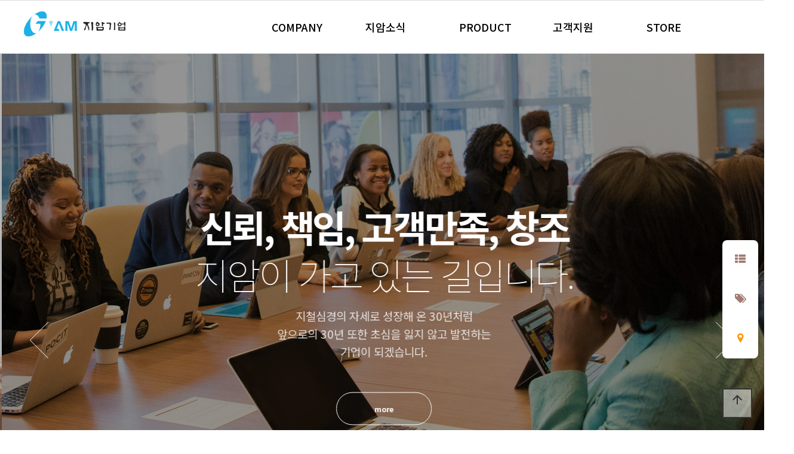

--- FILE ---
content_type: text/html; charset=utf-8
request_url: http://g-am.co.kr/bbs/board.php?bo_table=free&page=6
body_size: 1051
content:
<!doctype html>
<html lang="ko">
<head>
<meta charset="utf-8">

<meta name="viewport" content="width=device-width,initial-scale=1.0,minimum-scale=1.0,maximum-scale=10,user-scalable=yes">
<meta name="HandheldFriendly" content="true">
<meta http-equiv="imagetoolbar" content="no">
<meta http-equiv="X-UA-Compatible" content="IE=edge">



<title>오류안내 페이지 | 지암기업</title>
<link rel="stylesheet" href="http://g-am.co.kr/theme/g-am/css/default.css?ver=210618">
<link rel="stylesheet" href="http://g-am.co.kr/js/font-awesome/css/font-awesome.min.css?ver=210618">
<!--[if lte IE 8]>
<script src="http://g-am.co.kr/js/html5.js"></script>
<![endif]-->
<script>
// 자바스크립트에서 사용하는 전역변수 선언
var g5_url       = "http://g-am.co.kr";
var g5_bbs_url   = "http://g-am.co.kr/bbs";
var g5_is_member = "";
var g5_is_admin  = "";
var g5_is_mobile = "";
var g5_bo_table  = "";
var g5_sca       = "";
var g5_editor    = "";
var g5_cookie_domain = "";
</script>
<script src="http://g-am.co.kr/js/jquery-1.12.4.min.js?ver=210618"></script>
<script src="http://g-am.co.kr/js/jquery-migrate-1.4.1.min.js?ver=210618"></script>
<script src="http://g-am.co.kr/js/jquery.menu.js?ver=210618"></script>
<script src="http://g-am.co.kr/js/common.js?ver=210618"></script>
<script src="http://g-am.co.kr/js/wrest.js?ver=210618"></script>
<script src="http://g-am.co.kr/js/placeholders.min.js?ver=210618"></script>
</head>
<body>

<script>
alert("존재하지 않는 게시판입니다.");
document.location.replace("http://g-am.co.kr");
</script>

<noscript>
<div id="validation_check">
    <h1>다음 항목에 오류가 있습니다.</h1>
    <p class="cbg">
        존재하지 않는 게시판입니다.    </p>
        <div class="btn_confirm">
        <a href="http://g-am.co.kr">돌아가기</a>
    </div>
    
</div>
</noscript>



<!-- ie6,7에서 사이드뷰가 게시판 목록에서 아래 사이드뷰에 가려지는 현상 수정 -->
<!--[if lte IE 7]>
<script>
$(function() {
    var $sv_use = $(".sv_use");
    var count = $sv_use.length;

    $sv_use.each(function() {
        $(this).css("z-index", count);
        $(this).css("position", "relative");
        count = count - 1;
    });
});
</script>
<![endif]-->

</body>
</html>


--- FILE ---
content_type: text/html; charset=utf-8
request_url: http://g-am.co.kr/
body_size: 7385
content:
<!doctype html>
<html lang="ko">
<head>
<meta charset="utf-8">

<meta name="viewport" content="width=device-width,initial-scale=1.0,minimum-scale=1.0,maximum-scale=10,user-scalable=yes">
<meta name="HandheldFriendly" content="true">
<meta http-equiv="imagetoolbar" content="no">
<meta http-equiv="X-UA-Compatible" content="IE=edge">



<title>지암기업</title>
<link rel="stylesheet" href="http://g-am.co.kr/theme/g-am/css/default.css?ver=210618">
<link rel="stylesheet" href="http://g-am.co.kr/js/font-awesome/css/font-awesome.min.css?ver=210618">
<link rel="stylesheet" href="https://cdnjs.cloudflare.com/ajax/libs/animate.css/4.1.1/animate.min.css?ver=210618">
<link rel="stylesheet" href="http://g-am.co.kr/theme/g-am/css/navi.css?ver=210618">
<link rel="stylesheet" href="http://g-am.co.kr/theme/g-am/css/lightslider.min.css?ver=210618">
<link rel="stylesheet" href="http://g-am.co.kr/theme/g-am/css/owl.carousel.css?ver=210618">
<link rel="stylesheet" href="http://g-am.co.kr/theme/g-am/css/layout.css?ver=210618">
<link rel="stylesheet" href="http://g-am.co.kr/theme/g-am/css/content.css?ver=210618">
<link rel="stylesheet" href="http://g-am.co.kr/theme/g-am/css/table.css?ver=210618">
<link rel="stylesheet" href="http://g-am.co.kr/theme/g-am/css/jarallax.css?ver=210618">
<link href="https://fonts.googleapis.com/icon?family=Material+Icons" rel="stylesheet">
<link rel="stylesheet" href="//cdn.jsdelivr.net/npm/xeicon@2.3.3/xeicon.min.css?ver=210618">
<link href="https://fonts.googleapis.com/css?family=Noto+Sans+KR:100,300,400,500,700,900&display=swap&subset=korean" rel="stylesheet">
<link href="https://fonts.googleapis.com/css2?family=Exo&family=Noto+Sans&family=Play&family=Raleway&family=Roboto+Mono&display=swap" rel="stylesheet">
<link rel="stylesheet" href="https://cdnjs.cloudflare.com/ajax/libs/animate.css/3.7.2/animate.min.css?ver=210618">
<!--[if lte IE 8]>
<script src="http://g-am.co.kr/js/html5.js"></script>
<![endif]-->
<script>
// 자바스크립트에서 사용하는 전역변수 선언
var g5_url       = "http://g-am.co.kr";
var g5_bbs_url   = "http://g-am.co.kr/bbs";
var g5_is_member = "";
var g5_is_admin  = "";
var g5_is_mobile = "";
var g5_bo_table  = "";
var g5_sca       = "";
var g5_editor    = "";
var g5_cookie_domain = "";
</script>
<script src="http://g-am.co.kr/js/jquery-1.12.4.min.js?ver=210618"></script>
<script src="http://g-am.co.kr/js/jquery-migrate-1.4.1.min.js?ver=210618"></script>
<script src="http://g-am.co.kr/js/jquery.menu.js?ver=210618"></script>
<script src="http://g-am.co.kr/js/common.js?ver=210618"></script>
<script src="http://g-am.co.kr/js/wrest.js?ver=210618"></script>
<script src="http://g-am.co.kr/js/placeholders.min.js?ver=210618"></script>
<script src="http://g-am.co.kr/theme/g-am/js/jquery.bpopup.min.js?ver=210618"></script>
<script src="https://cdnjs.cloudflare.com/ajax/libs/gsap/1.20.4/TweenMax.min.js"></script>
<script src="http://g-am.co.kr/theme/g-am/js/owl.carousel.js?ver=210618"></script>
<script src="http://g-am.co.kr/theme/g-am/js/jarallax.js?ver=210618"></script>
<script src="http://g-am.co.kr/theme/g-am/js/jarallax-video.js?ver=210618"></script>
<script src="http://g-am.co.kr/theme/g-am/js/jarallax-element.js?ver=210618"></script>
<script src="http://g-am.co.kr/theme/g-am/js/lightslider.min.js?ver=210618"></script>
<script src="http://g-am.co.kr/theme/g-am/js/sns.js?ver=210618"></script>
</head>
<body>


<script>
  $(function() {

    $('#open-button').click(function(e) {
      e.preventDefault();
      var $btn = $(this);
      if ($btn.hasClass('on')) {
        $('body').removeClass('right-side-on');
        $btn.removeClass('on');
        $btn.addClass('off');
      } else {
        $('body').addClass('right-side-on');
        $btn.removeClass('off');
        $btn.addClass('on');
      }
      return false;
    });

    $('.gnb > li').mouseenter(function(e) {
      $(this).find('.snb').stop().slideDown(200);
      $('#header #gnb-bg').height($('.gnb').height()).show();

    });
    $('.gnb > li').mouseleave(function(e) {
      $(this).find('.snb').stop().slideUp(200);
      $('#header #gnb-bg').height($('.gnb').height()).show();
    });

    $(window).scroll(function(e) {
      if ($(this).scrollTop() > 5) {
        $('body').addClass('scrolled');
      } else {
        $('body').removeClass('scrolled');
      }
    });


    //사이드 메뉴 열림 닫힘	{{{=========================================
    $('.menu-list > li > a').click(function(e) {
      e.preventDefault();
      var $this = $(this);
      $('.menu-list > li > a').each(function(index, element) {
        if ($this[0] == $(this)[0]) {
          if (!$(this).parent().hasClass('on')) {
            $(this).parent().addClass('on');
            $(this).next().stop().slideDown(300);
          } else {
            $(this).parent().removeClass('on');
            $(this).next().stop().slideUp(300);

          }
        } else {
          if ($(this).parent().hasClass('on')) {
            $(this).parent().removeClass('on');
            $(this).next().stop().slideUp(300);
          }
        }
      });
    });
    //사이드 메뉴 열림 닫힘	}}}=========================================


  });
</script>
<div id="right-side">
  <!--div class="quick_menu">
    <ul>
      
              <li><a href="http://g-am.co.kr/bbs/register.php">회원가입</a></li>
        <li><a href="http://g-am.co.kr/bbs/login.php"><b>로그인</b></a></li>
          </ul>
  </div-->
  <nav class="side_gnb">
    <div class="call"><a href="tel:031-502-4911">
        <li><i class="xi-call xi-fw"></i>전화걸기</li>
      </a></div>
    <ul class="menu-list">
              <li class="">
          <a href="/theme/g-am/html/company.php" target="_self"> COMPANY <i class="fa fa-arrow-left"></i></a>
                      <ul class="depth-2">
                              <li><a href="/theme/g-am/html/company.php" target="_self"> 회사개요</a></li>
                              <li><a href="/theme/g-am/html/ceo_message.php" target="_self"> CEO 인사말</a></li>
                              <li><a href="/theme/g-am/html/mission.php" target="_self"> 경영이념</a></li>
                              <li><a href="/theme/g-am/html/history.php" target="_self"> 연혁 및 수상내역</a></li>
                              <li><a href="/theme/g-am/html/location.php" target="_self"> 찾아오시는 길</a></li>
                              <li><a href="/theme/g-am/html/partner.php" target="_self"> 주요거래처</a></li>
                          </ul>
                  </li>
              <li class="">
          <a href="/bbs/board.php?bo_table=gam" target="_self"> 지암소식 <i class="fa fa-arrow-left"></i></a>
                      <ul class="depth-2">
                              <li><a href="/bbs/board.php?bo_table=gam" target="_self"> 지암 NEWS</a></li>
                              <li><a href="/bbs/board.php?bo_table=Community" target="_self"> Community</a></li>
                          </ul>
                  </li>
              <li class="">
          <a href="/theme/g-am/html/pro_intro.php" target="_self"> PRODUCT <i class="fa fa-arrow-left"></i></a>
                      <ul class="depth-2">
                              <li><a href="/bbs/board.php?bo_table=pro010" target="_self"> 자동차 제품</a></li>
                              <li><a href="/bbs/board.php?bo_table=pro020" target="_self"> 산업용 제품</a></li>
                              <li><a href="/bbs/board.php?bo_table=pro030" target="_self"> 정수 필터</a></li>
                              <li><a href="/bbs/board.php?bo_table=pro040" target="_self"> 업소용 위생 제품</a></li>
                              <li><a href="/bbs/board.php?bo_table=pro050" target="_self"> 가정용 위생 & 건강 제품</a></li>
                              <li><a href="/bbs/board.php?bo_table=pro060" target="_self"> 자동차용 제품</a></li>
                              <li><a href="/bbs/board.php?bo_table=pro070" target="_self"> 판촉/특판 제품</a></li>
                          </ul>
                  </li>
              <li class="">
          <a href="/bbs/board.php?bo_table=qa" target="_self"> 고객지원 <i class="fa fa-arrow-left"></i></a>
                      <ul class="depth-2">
                              <li><a href="/bbs/board.php?bo_table=qa" target="_self"> 제품Q&A</a></li>
                              <li><a href="/bbs/board.php?bo_table=notice" target="_self"> 공지사항</a></li>
                          </ul>
                  </li>
              <li class="">
          <a href="/theme/g-am/html/onlinestore.php" target="_self"> STORE <i class="fa fa-arrow-left"></i></a>
                      <ul class="depth-2">
                              <li><a href="/theme/g-am/html/onlinestore.php" target="_self"> 온라인판매처</a></li>
                          </ul>
                  </li>
          </ul>
  </nav>
</div>
<!--right-side끝-->
<div style="background-color:#000000; opacity:0.7;position:fixed;z-index:4; width:100%;height:0;" id="menu-on-bg"></div>

<!-- {{{ #wrapper -->
<div id="wrap">
  <div id="header_wrap">
    <!--div id="hd_wrapper">
      <ul class="hd_login">
        <li><a href="#" id="btn-search-pop">검색</a></li>
                  <li><a href="http://g-am.co.kr/bbs/register.php">회원가입</a></li>
          <li><a href="http://g-am.co.kr/bbs/login.php">로그인</a></li>
              </ul>
    </div-->
   
  
    <div id="category-wrap">
      <nav id="gnb">
        <h2>메인메뉴</h2>
        
        <div class="main-wrapper clearfix">
    
        <div class="navi_bg"></div>
        <div class="gnb_bg"></div>
          <div class="logo"><a href="http://g-am.co.kr"><img src="http://g-am.co.kr/theme/g-am/img/logo_g-am.png" alt="로고"></a></div>
          <ul class="main clearfix" style="float:right"> 
          
                          <li class="menu menu1" style="float:left;">
                <a href="/theme/g-am/html/company.php" target="_self">COMPANY</a>
				
                <ul class="set1">
                                      <li><a href="/theme/g-am/html/company.php" target="_self">회사개요</a></li>
                                      <li><a href="/theme/g-am/html/ceo_message.php" target="_self">CEO 인사말</a></li>
                                      <li><a href="/theme/g-am/html/mission.php" target="_self">경영이념</a></li>
                                      <li><a href="/theme/g-am/html/history.php" target="_self">연혁 및 수상내역</a></li>
                                      <li><a href="/theme/g-am/html/location.php" target="_self">찾아오시는 길</a></li>
                                      <li><a href="/theme/g-am/html/partner.php" target="_self">주요거래처</a></li>
                                  </ul>

              </li>
                          <li class="menu menu2" style="float:left;">
                <a href="/bbs/board.php?bo_table=gam" target="_self">지암소식</a>
				
                <ul class="set2">
                                      <li><a href="/bbs/board.php?bo_table=gam" target="_self">지암 NEWS</a></li>
                                      <li><a href="/bbs/board.php?bo_table=Community" target="_self">Community</a></li>
                                  </ul>

              </li>
                          <li class="menu menu3" style="float:left;">
                <a href="/theme/g-am/html/pro_intro.php" target="_self">PRODUCT</a>
				
                <ul class="set3">
                                      <li><a href="/bbs/board.php?bo_table=pro010" target="_self">자동차 제품</a></li>
                                      <li><a href="/bbs/board.php?bo_table=pro020" target="_self">산업용 제품</a></li>
                                      <li><a href="/bbs/board.php?bo_table=pro030" target="_self">정수 필터</a></li>
                                      <li><a href="/bbs/board.php?bo_table=pro040" target="_self">업소용 위생 제품</a></li>
                                      <li><a href="/bbs/board.php?bo_table=pro050" target="_self">가정용 위생 & 건강 제품</a></li>
                                      <li><a href="/bbs/board.php?bo_table=pro060" target="_self">자동차용 제품</a></li>
                                      <li><a href="/bbs/board.php?bo_table=pro070" target="_self">판촉/특판 제품</a></li>
                                  </ul>

              </li>
                          <li class="menu menu4" style="float:left;">
                <a href="/bbs/board.php?bo_table=qa" target="_self">고객지원</a>
				
                <ul class="set4">
                                      <li><a href="/bbs/board.php?bo_table=qa" target="_self">제품Q&A</a></li>
                                      <li><a href="/bbs/board.php?bo_table=notice" target="_self">공지사항</a></li>
                                  </ul>

              </li>
                          <li class="menu menu5" style="float:left;">
                <a href="/theme/g-am/html/onlinestore.php" target="_self">STORE</a>
				
                <ul class="set5">
                                      <li><a href="/theme/g-am/html/onlinestore.php" target="_self">온라인판매처</a></li>
                                  </ul>

              </li>
                      </ul>
        </div>
              </nav>
    </div>
  </div>
  <script>
    $(function() {
      $('.main').mouseenter(function() {
        $('.main-wrapper').stop().animate({
          'height': '400px'
        });
        $('#menu-on-bg').css({
          'height': '100%',
          'opacity': 0
        });

        $('#menu-on-bg').stop().animate({
          'opacity': 0.7
        }, 600);

      });
      
    $('.main').mouseleave(function() {
        $('.main-wrapper').stop().animate({
          'height': '89px'
        });
        $('#menu-on-bg').css({
          'height': '0px',
          'opacity': 0
        });
    });
	  
	  
    });
  </script>
</div>
<script>
  $(function() {
    $('#header button.menu').click(function(e) {
      var $this = $(this);
      if ($this.hasClass('on')) {
        $this.removeClass('on');
        //$('body').removeClass('all');
        $this.blur();
        $('#header .all').stop().slideUp();
      } else {
        $this.addClass('on');
        //$('body').addClass('all');
        $this.blur();
        $('#header .all').stop().slideDown();
      }
    });
  });

  $(window).scroll(function(e) {
    if ($(this).scrollTop() > 5) {
      $('body').addClass('scrolled');
    } else {
      $('body').removeClass('scrolled');
    }
  });
</script>
<div id="open-button">
  <div style="position:relative;">
    <div class="navicon-line nl1"></div>
    <div class="navicon-line nl2"></div>
    <div class="navicon-line nl3"></div>
  </div>
</div>

<!-- 검색 {{{ -->
<button type="button" id="btn-search-pop-m"><i class="fa fa-search"></i><span class="sound_only">검색</span></button>
<script>
  $('#btn-search-pop-m,#btn-search-pop').click(function() {
    $('#hd_sch_wrapper').bPopup({position:['auto',50 ]});
  });
</script>


<div id="hd_sch_wrapper" style="display:none;">
  <fieldset id="hd_sch">
    <legend>사이트 내 전체검색</legend>
    <form name="fsearchbox" method="get" action="http://g-am.co.kr/bbs/search.php" onsubmit="return fsearchbox_submit(this);">
      <input type="hidden" name="sfl" value="wr_subject||wr_content">
      <input type="hidden" name="sop" value="and">
      <label for="sch_stx" class="sound_only">검색어 필수</label>
      <input type="text" name="stx" id="sch_stx" maxlength="20" placeholder="검색어를 입력해주세요">
      <button type="submit" id="sch_submit" value="검색"><i class="fa fa-search" aria-hidden="true"></i><span class="sound_only">검색</span></button>
    </form>

    <script>
      function fsearchbox_submit(f) {
        if (f.stx.value.length < 2) {
          alert("검색어는 두글자 이상 입력하십시오.");
          f.stx.select();
          f.stx.focus();
          return false;
        }

        // 검색에 많은 부하가 걸리는 경우 이 주석을 제거하세요.
        var cnt = 0;
        for (var i = 0; i < f.stx.value.length; i++) {
          if (f.stx.value.charAt(i) == ' ')
            cnt++;
        }

        if (cnt > 1) {
          alert("빠른 검색을 위하여 검색어에 공백은 한개만 입력할 수 있습니다.");
          f.stx.select();
          f.stx.focus();
          return false;
        }

        return true;
      }
    </script>

  </fieldset>
</div>
<!-- 검색 }}} -->



<!--■■■visual_slider■■■-->
<div class="visual_slider">
  <div class="main-carousel owl-carousel">
	
    <div class="li img01" data-dot="">
        <div class="copy_area_wrap">
          <div class="copy_area">
            <h2><strong>신뢰, 책임, 고객만족, 창조</strong><br />지암이 가고 있는 길입니다. </h2>
            <h3 style="font-size: 19px;">지철심경의 자세로 성장해 온 30년처럼 앞으로의 30년 또한 초심을 잃지 않고 발전하는 기업이 되겠습니다.</h3>
            <h4><a href="http://www.g-am.co.kr/theme/g-am/html/company.php">more</a></h4>
          </div>
          <p class="cover"></p>
        </div>
    </div>

    <div class="li img02" data-dot="">
        <div class="copy_area_wrap">
          <div class="copy_area">
            <h2>한국 3M의 각제품 분야<br /><strong>3M 다이아몬드 클럽</strong></h2>
            <h3 style="font-size: 19px;">삼십여년 간 최우수 대리점 및 다이아몬드클럽 대리점으로 연속 선정 되어온 중견기업입니다.</h3>
            <h4><a href="http://www.g-am.co.kr/theme/g-am/html/history.php">more</a></h4>
          </div>
          <p class="cover"></p>
        </div>
    </div>



    <div class="li img03" data-dot="">
        <div class="copy_area_wrap">
          <div class="copy_area">
            <h2>당신의 생활 품질을 한 단계 더, <br />당신과 <strong>늘 함께 합니다</strong></h2>
            <h3 style="font-size: 19px;">지암기업은 다양한 제품을 취급하고 있습니다.</h3>
            <h4><a href="http://www.g-am.co.kr/theme/g-am/html/pro_intro.php">more</a></h4>
          </div>
          <p class="cover"></p>
        </div>
    </div>


  </div>
</div>
<script>
  $(document).ready(function() {
    var owl = $('.main-carousel').owlCarousel({
      items: 1, //보여줄 이미지 갯수
      nav: true,
      loop: true,
      autoplay: true,
      autoplayTimeout: 5000,
      navText: ["PREV", "NEXT"],
	  dots: true,
	  dotsData: true
    });

    $('.main-carousel .owl-dot').click(function() {
        owl.trigger('to.owl.carousel', [$(this).index(), 500]);
    })

  });
</script>
<!--■■■visual_slider■■■-->








<!--■■■right_quick■■■-->
<div class="right_quick-area active">
   <!--div class="kakao">
       <a href="https://open.kakao.com/o/sp0XD2O"  target="_blank">    
           <i class="xi-kakaotalk"></i>
       </a>
   </div-->
    <ul>
        <li>
           <span>제품소개</span>
            <a href="https://g-ammall.co.kr/" target="_blank">
                <i class="fa fa-th-list" aria-hidden="true"></i>
            </a>
        </li>
        <li>
           <span>지암몰</span>
            <a href="https://g-ammall.co.kr/" target="_blank">
                <i class="fa fa-tags" aria-hidden="true"></i>
            </a>
        </li>
        <li>
           <span>오시는 길</span>
            <a href="http://g-am.co.kr/theme/g-am/html/location.php">
                <i class="fa fa-map-marker" aria-hidden="true"></i>
            </a>
        </li>
    </ul>
</div>
<!--■■■right_quick■■■--> 








<section class="tl_company_box_wrap" id="company">
  
          <div class="section-tittle text-center">
             <span>G-AM ENTERPRISE</span>
             <h2>지암기업</h2>
             <p>1989년 지암상사로 시작하여, 삼십여년 간 한국 3M의 각제품 분야에서<br>
             최우수 대리점 및 다이아몬드클럽 대리점으로 연속 선정 되어온 기업입니다.</p>
          </div>

    <div class="inner clearfix">
       
        <ul>
			<li class="aos-init aos-animate" data-aos="fade-up" data-aos-delay="200">
				<div class="box">
					<div class="icon"><i class="xi-users"></i></div>
					<dl>
						<dt>지암기업 소개</dt>
						<dd>회사개요/기업정보/조직도 안내</dd>
                        <a href="http://g-am.co.kr/theme/g-am/html/company.php">더보기</a>
					</dl>
					
				</div>
			</li>

			<li class="aos-init aos-animate" data-aos="fade-up" data-aos-delay="400">
				<div class="box">
					<div class="icon"><i class="xi-layout-aside"></i></div>
					<dl>
						<dt>연혁 및 수상내역</dt>
						<dd>1989년 이래 걸어온 지암기업 연혁 안내</dd>
                        <a href="http://g-am.co.kr/theme/g-am/html/history.php">더보기</a>
					</dl>
					
				</div>
			</li>

			<li class="aos-init aos-animate" data-aos="fade-up" data-aos-delay="600">
				<div class="box">
					<div class="icon"><i class="xi-comment"></i></div>
					<dl>
						<dt>주요 거래처</dt>
						<dd>지암기업과 함께 하는 거래처 안내</dd>
                        <a href="http://g-am.co.kr/theme/g-am/html/partner.php">더보기</a>
					</dl>
					
				</div>
			</li>
		</ul>
    </div>
</section>








   <section class="list_box_warp clearfix">
    <div class="inner">
          <div class="section-tittle text-center">
             <span style="color: #000 !important">G-AM PRODUCTS</span>
             <h2 style="color: #000 !important">제품 소개</h2>
             <p style="color: #000 !important">고객의 니즈를 위해 지암기업은 자동차 제품, 산업용 제품, 인터램, <br>업소용 제품, 가정용 제품, 필터 등 다양한 제품을 취급하고 있습니다. </p>
           </div>
     
      <ul class="clearfix">
        <li>
         <a href="http://www.g-am.co.kr/bbs/board.php?bo_table=pro020">
          <div style="display:table">
           <div class="web_icon"><i class="xi-spinner-5"></i>
           <h2>산업용 제품</h2>
           <p class="lead" style="font-weight: 400;">#연마재 #테이프&접착제<br />#HOOK & LOOP #에어필터</p></div>
          </div>
          </a>
        </li>
        
        <li>
         <a href="http://www.g-am.co.kr/bbs/board.php?bo_table=pro010">
          <div style="display:table">
           <div class="web_icon"><i class="xi-car"></i>
           <h2>자동차용 제품</h2>
           <p class="lead" style="font-weight: 400;">#인터램 #테이프&접착제<br />#슈퍼듀얼락</p></div>
          </div>
          </a>
        </li>
        
        <li>
         <a href="http://www.g-am.co.kr/bbs/board.php?bo_table=pro030">
          <div style="display:table">
           <div class="web_icon"><i class="xi-humidity"></i>
           <h2>정수 필터</h2>
           <p class="lead" style="font-weight: 400;">#업소용 정수 필터 #산업용 정수 필터<br />#가정용 정수 필터</p></div>
          </div>
          </a>
        </li>
        
        
        <li>
         <a href="http://www.g-am.co.kr/bbs/board.php?bo_table=pro050">
          <div style="display:table">
           <div class="web_icon"><i class="xi-home"></i>
           <h2>가정용 위생 & 건강 제품</h2>
           <p class="lead" style="font-weight: 400;">#청소용품<br />#주방용품</p></div>
          </div>
          </a>
        </li>
        
        
        <li>
         <a href="http://www.g-am.co.kr/bbs/board.php?bo_table=pro040">
          <div style="display:table">
           <div class="web_icon"><i class="xi-shop"></i>
           <h2>업소용 제품</h2>
           <p class="lead" style="font-weight: 400;">#수세미&행주 #산가측정지 #살균&소독제<br />#매트&미끄럼 방지 테이프</p></div>
          </div>
          </a>
        </li>
        
        
        <li>
         <a href="http://www.g-am.co.kr/bbs/board.php?bo_table=pro070">
          <div style="display:table">
           <div class="web_icon"><i class="xi-wind"></i>
           <h2>판촉/특판 제품</h2>
           <p class="lead" style="font-weight: 400;">#마스크 #미세먼지측정기 #베지샤워<br />#포스트-잍  #넥스케어 밴드 #3M 선물세트</p></div>
          </div>
          </a>
        </li>
      </ul>
      </div>
    </section>




<div class="tl_clients_slider_box_wrap">
  <div class="inner clearfix">
    <div class="clients_slider owl-carousel">
      <p class="clients_item"><a href="http://www.g-am.co.kr/" target="_blank"><img src="http://g-am.co.kr/theme/g-am/img/logo01.png"></a></p>
      <p class="clients_item"><a href="http://www.g-am.co.kr/" target="_blank"><img src="http://g-am.co.kr/theme/g-am/img/logo02.png"></a></p>
      <p class="clients_item"><a href="http://www.g-am.co.kr/" target="_blank"><img src="http://g-am.co.kr/theme/g-am/img/logo03.png"></a></p>
      <p class="clients_item"><a href="http://www.g-am.co.kr/" target="_blank"><img src="http://g-am.co.kr/theme/g-am/img/logo04.png"></a></p>
      <p class="clients_item"><a href="http://www.g-am.co.kr/" target="_blank"><img src="http://g-am.co.kr/theme/g-am/img/logo05.png"></a></p>
      <p class="clients_item"><a href="http://www.g-am.co.kr/" target="_blank"><img src="http://g-am.co.kr/theme/g-am/img/logo06.png"></a></p>
      <p class="clients_item"><a href="http://www.g-am.co.kr/" target="_blank"><img src="http://g-am.co.kr/theme/g-am/img/logo07.png"></a></p>
    </div>
  </div>
</div>

<script>
$(document).ready(function(){
	$('.clients_slider').owlCarousel({
		nav:false,
		loop: true,
		autoplay:true,
        autoplayTimeout:5000,
		navText:['<i class="xi-angle-left"></i> ', '<i class="xi-angle-right"></i> '],
		responsive : {
			// breakpoint from 0 up
			0 : {
				items : 3,
			},
			// breakpoint from 480 up
			600 : {
				items : 4,
			},
			// breakpoint from 768 up
			960 : {
				items : 5,
			},
			1200 : {
				items : 7,
			}
		}
		
		
	})
});
</script> 






<script>
  $(function() {
    $('#mail_popup').click(function(e) {
      e.preventDefault();
      $('#mail_bpopup_form').bPopup();
    });
  });
      $(function() {
     $('.privacy_popup').click(function(e) {
      e.preventDefault();
      $('#privacy_bpopup_form').bPopup();
    });
  });

  

  $(function() {
    // 폰트 리사이즈 쿠키있으면 실행
    font_resize("container", get_cookie("ck_font_resize_rmv_class"), get_cookie("ck_font_resize_add_class"));
  });
</script>
<div id="mail_bpopup_form" style="display:none;">
    <div style="position:relative; max-width:853px; height:500px; margin:auto;"> <span class="button b-close" style="position:absolute; top:50px; right:25px;">
        <button title="Close (Esc)" type="button" class="mfp-close">×</button>
        </span>
        <div style="padding-top:30px;">
            <div class="tl_pop_con">
                <div class="f_pop_wrap">
                    <h2 class="f_pop_tit"><span>이메일무단수집거부</span></h2>
                    <strong>
                    <p>
                        ① 본 웹사이트에 게시된 이메일 주소가 전자우편 수집 프로그램이나 그 밖의 기술적 장치를 이용하여 무단으로 수집되는 것을 거부하며, 이를 위반시 정보통신망법에 의해 형사처벌됨을 유념하시기 바랍니다. </strong><br>
                        ② 정보통신망법 제 50조의 2 (전자우편주소의 무단 수집행위 등 금지)<br>
                        누구든지 전자우편주소의 수집을 거부하는 의사가 명시된 인터넷 홈페이지 에서 자동으로 전자우편주소를 수집하는 프로그램 그 밖의 기술적 장치를 이용하여 전자우편주소를 수집하여서는 아니된다.<br>
                        ③ 누구든지 제1항의 규정을 위반하여 수집된 전자우편주소를 판매·유통하여서는 아니된다.<br>
                        ④ 누구든지 제1항 및 제2항의 규정에 의하여 수집·판매 및 유통이 금지된 전자 우편주소임을 알고 이를 정보전송에 이용하여서는 아니된다. 
                    </p>
                </div>
            </div>
        </div>
    </div>
</div>
</div>
<!--wrap-->

<button type="button" id="top_btn"><i class="material-icons">arrow_upward</i><span class="sound_only">상단으로</span></button>
<script>
  $(function() {
    $("#top_btn").on("click", function() {
      $("html, body").animate({
        scrollTop: 0
      }, 500);
      return false;
    });
  });
</script>
<div id="footer">
        <div class="foot_menu">
           <div class="inner clearfix">	
            <ul class="fm clearfix">
                <li><a href="http://g-am.co.kr/theme/g-am/html/company.php">회사소개</a></li> 
                <!--<li><a href="http://g-am.co.kr/bbs/content.php?co_id=privacy">개인정보처리방침</a></li>-->
                <li><a id="mail_popup" href="#" title="이메일무단수집거부">이메일무단수집거부</a></li>         
            </ul>


            
            <ul class="sns">
            	<li><a class="margin-right-20" target="_blank" href="https://open.kakao.com/o/111"><i class="xi-kakaotalk xi-2x"></i></a></li> 
                <li><a class="margin-right-20" target="_blank" href="https://www.twitter.com"><i class="xi-twitter xi-2x"></i></a></li> 
                <li><a class="margin-right-20" target="_blank" href="https://www.facebook.com"><i class="xi-facebook xi-2x"></i></a></li> 
                <li><a class="margin-right-20" target="_blank" href="https://www.instargram.com"><i class="xi-instagram xi-2x"></i></a></li> 
            </ul>
           </div>
        </div>
    	<div class="footer_in clearfix">
			<address>
            	<h1>지암기업</h1> 
				<p>
                <span><strong>주소 : </strong> 경기도 안산시 상록구 담원길 13</span>
                <span><strong>사업자번호 : </strong> 114-01-47728</span>
                <span><strong>대표자 : </strong> 박애자</span>
                </p>
                <p>
                <span><strong>TEL : </strong> 031-502-4911</span>
                <span><strong>FAX : </strong> 031-502-4555</span>
                <span><strong>E-mail : </strong>g-am@g-am.co.kr </span>
                <span><strong></strong> </span>
                </p>
                <p class="copylight">COPYRIGHT(c) 1997 <strong>G-AM ENTERPRISE</strong> ALL RIGHTS RESERVED.</p>
			</address>
            <div class="customer">
            	<h2 class="main_tel">고객센터 <span>070-7425-3114</span></h2>
            </div><!--f_cus-->
        </div><!--.footer_in-->
	</div>




<!-- ie6,7에서 사이드뷰가 게시판 목록에서 아래 사이드뷰에 가려지는 현상 수정 -->
<!--[if lte IE 7]>
<script>
$(function() {
    var $sv_use = $(".sv_use");
    var count = $sv_use.length;

    $sv_use.each(function() {
        $(this).css("z-index", count);
        $(this).css("position", "relative");
        count = count - 1;
    });
});
</script>
<![endif]-->

</body>
</html>


--- FILE ---
content_type: text/css
request_url: http://g-am.co.kr/theme/g-am/css/navi.css?ver=210618
body_size: 1967
content:
@font-face {font-family: 'Noto Sans KR';font-style: normal;font-weight: 100;src: url(//fonts.gstatic.com/ea/notosanskr/v2/NotoSansKR-Thin.woff2) format('woff2'),url(//fonts.gstatic.com/ea/notosanskr/v2/NotoSansKR-Thin.woff) format('woff'),url(//fonts.gstatic.com/ea/notosanskr/v2/NotoSansKR-Thin.otf) format('opentype');} @font-face {font-family: 'Noto Sans KR';font-style: normal;font-weight: 300;src: url(//fonts.gstatic.com/ea/notosanskr/v2/NotoSansKR-Light.woff2) format('woff2'),url(//fonts.gstatic.com/ea/notosanskr/v2/NotoSansKR-Light.woff) format('woff'),url(//fonts.gstatic.com/ea/notosanskr/v2/NotoSansKR-Light.otf) format('opentype');} @font-face {font-family: 'Noto Sans KR';font-style: normal;font-weight: 400;src: url(//fonts.gstatic.com/ea/notosanskr/v2/NotoSansKR-Regular.woff2) format('woff2'),url(//fonts.gstatic.com/ea/notosanskr/v2/NotoSansKR-Regular.woff) format('woff'),url(//fonts.gstatic.com/ea/notosanskr/v2/NotoSansKR-Regular.otf) format('opentype');} @font-face {font-family: 'Noto Sans KR';font-style: normal;font-weight: 500;src: url(//fonts.gstatic.com/ea/notosanskr/v2/NotoSansKR-Medium.woff2) format('woff2'),url(//fonts.gstatic.com/ea/notosanskr/v2/NotoSansKR-Medium.woff) format('woff'),url(//fonts.gstatic.com/ea/notosanskr/v2/NotoSansKR-Medium.otf) format('opentype');} @font-face {font-family: 'Noto Sans KR';font-style: normal;font-weight: 700;src: url(//fonts.gstatic.com/ea/notosanskr/v2/NotoSansKR-Bold.woff2) format('woff2'),url(//fonts.gstatic.com/ea/notosanskr/v2/NotoSansKR-Bold.woff) format('woff'),url(//fonts.gstatic.com/ea/notosanskr/v2/NotoSansKR-Bold.otf) format('opentype');} @font-face {font-family: 'Noto Sans KR';font-style: normal;font-weight: 900;src: url(//fonts.gstatic.com/ea/notosanskr/v2/NotoSansKR-Black.woff2) format('woff2'),url(//fonts.gstatic.com/ea/notosanskr/v2/NotoSansKR-Black.woff) format('woff'),url(//fonts.gstatic.com/ea/notosanskr/v2/NotoSansKR-Black.otf) format('opentype');}

/* 메인메뉴 */
#category-wrap{width:100%;clear:both;background-attachment:scroll;position:relative;z-index:3}
#gnb h2 {display:none;}
#gnb * {margin: 0;padding: 0;list-style: none;}
#gnb { border-top:1px solid #ddd; position:relative;margin:0;z-index:5;background-repeat:no-repeat;background-position:center top;width:100%;box-sizing:border-box;background-color:#FFF;}
#gnb .logo {position: absolute; top:18px; }
#gnb img {border: 0; width:60%}
#gnb a{ display:inline-block}

#gnb .main-wrapper {margin:0 auto; overflow:hidden; height:89px; max-width:1200px; }
#gnb .main{ height:68px;background-repeat:no-repeat;background-position:center top; box-sizing:border-box;margin:0 auto; display:block; height: 600px;  max-width:1200px;}
#gnb .main > li{float:left;line-height:89px; display:inline-block; text-align:left}
#gnb .main > li > a{display:block;width:100%;color:#000;font-family: 'Noto Sans KR';font-size:18px;font-weight:500;margin:0;padding:0; letter-spacing:0 }
#gnb .main > li  .on  a { border-bottom: 2px solid #1a7cd2; color: #000;}
#gnb .main > li > a:hover { color:#000}




#gnb .main > li > ul {height:311px; background-color: #fff; padding:20px 0; border-left: 0px solid #ddd; border-right: 0px solid #ddd;  margin-left: -1px; }
#gnb .main > li:hover > ul {background-color:#fff;}
#gnb .main > li:hover > ul li a { color:#000; opacity:1}
#gnb .main > li:hover > ul li a:hover { font-family: 'Noto Sans KR', Arial, Helvetica, sans-serif;opacity:1;/*border-bottom: 2px solid #1a7cd2; */color: #000;font-weight:550}


#gnb .main > li:hover > a, #gnb .main > li.on > a { color:#000; }




.gnb_bg {width:100%;position:absolute;top:88px; left:0;}

#gnb .main-wrapper:hover .gnb_bg {	border-top:1px solid #ddd;}


#gnb .main-wrapper .navi_bg  {background-image: url(../img/menubar_bg.png); background-repeat:no-repeat; background-position:bottom left;  width:300px; height:224px; float:left; margin-top:178px;}

#gnb .main-wrapper .gnb_bg {border-top:1px solid #ddd;}



#gnb .main > li > ul > li {line-height:30px;}
#gnb .main > li > ul > li a { font-family: 'Noto Sans KR', Arial, Helvetica, sans-serif; font-size:1.27em; letter-spacing:0; color:#000}

#gnb .main li a img {margin-top: 15px;}
#gnb .main li.main_select {}
#gnb .mask {position:absolute;width:100%;height:400px;overflow:hidden;background-color:#FFF;z-index:5;}
#gnb .mask .sub-set-wrapper {max-width:1200px; min-height:400px; margin:0 auto; position:relative; background-image: url(../img/menubar_bg.png); background-repeat:no-repeat; background-position:110px bottom}

#gnb .sub-set{ float:right; box-sizing:border-box;  margin:10px auto 0}
#gnb .sub-set ul {float: left;}
#gnb .sub-set ul li{height:26px; display:block; text-align:center;}
#gnb .sub-set ul li a{display:block;font-family: 'Noto Sans KR', Arial, Helvetica, sans-serif;font-size:13px;color:#555;line-height:30px;padding-top:2px;padding-bottom:2px;padding-left:0; letter-spacing:0}
#gnb .sub-set ul li a:hover{color:#9b8265; letter-spacing:0px}

#gnb .mask .sub-set ul { display:inline-block;  text-align:center; height:400px;}
#gnb .mask .sub-set ul:hover { background-color:#09F}
#gnb .mask .sub-set .set1 {float: left; width:157px}
#gnb .mask .sub-set .set2 {float: left; width:157px}
#gnb .mask .sub-set .set3 {float: left; width:157px}
#gnb .mask .sub-set .set4 {float: left; width:157px}
#gnb .mask .sub-set .set5 {float: left; width:157px}


#gnb .main .menu1 { width:157px}
#gnb .main .menu1 a:hover { color:#000;font-weight:650}
#gnb .main .menu2 { width:157px}
#gnb .main .menu2 a:hover { color:#000;font-weight:650}
#gnb .main .menu3 { width:157px}
#gnb .main .menu3 a:hover { color:#000;font-weight:650}
#gnb .main .menu4 { width:157px}
#gnb .main .menu4 a:hover { color:#000;font-weight:650}
#gnb .main .menu5 { width:157px}
#gnb .main .menu5 a:hover { color:#000;font-weight:650}



@media screen and (max-width:1200px) {

#gnb .main { padding-right:2%}
#gnb .sub-set { padding-right:2%}
}

@media screen and (max-width:1100px) {
#gnb .main li { display:none}
#gnb .logo {position: absolute; top:18px; left:10px}
#gnb .mask { display:none}
}






#gnb .box_category{position:absolute;left:0;top:58px;z-index:50;width:100%;height:66px;padding-top:18px}
#gnb .box_category .lnb {overflow:hidden; width:1200px; margin:0 auto;}
#gnb .box_category .lnb h1 {float: left;}

#gnb .box_category .lnb #lnb_list .first_menu img  { float:left; width:150px; padding:5px 45px 0 0px;}
#gnb .box_category .lnb #lnb_list .first_menu a { width:175px; padding-left:35px }
#gnb .box_category .lnb #lnb_list {overflow:hidden; float:right;}
#gnb .box_category .lnb #lnb_list li {float:left;}
#gnb .box_category .lnb #lnb_list li a{display:block; padding:0 20px;height:66px;background:url(/img/bullet_bar.gif) left 17px no-repeat;color:#555;font-size:20px;text-align:center;line-height:50px;font-weight:400;letter-spacing:0;}

#gnb .box_category .lnb #lnb_list li a.wide {width:115px;}
#gnb .box_category .lnb #lnb_list li.allview a {width:60px; text-align:right;}
#gnb .box_category .lnb #lnb_list li.allview_over a {background:#fff;}
#gnb .box_category .lnb #lnb_list li a.over,
#gnb .box_category .lnb #lnb_list li a:hover {color: #26ace2 !important;}
#gnb .box_category .lnb #lnb_list li img {/*margin-top:18px;*/ vertical-align:middle;}
#gnb .box_category .lnb .lnb_cover {display:none; position:absolute; left:0; top:82px; z-index:20; width:100%; height:88px; background:#fff; text-align:center;}
#gnb .box_category_fix{position:fixed;left:0;top:0;z-index:50;height:54px;padding-top:0;background-color:#FFF}
#gnb .box_sub{overflow:hidden;position:absolute;left:0;top:82px;z-index:99;width:100%;height:0;background-color:#26ace2;min-width:1200px}
#gnb .box_sub .box {width:1200px; height:68px; margin:0 auto; text-align:center;}
#gnb .box_sub .box ul li {display:inline; padding:0 10px;}
#gnb .box_sub .box ul li a {color:#fff; line-height:68px; font-size:21px;}
#gnb .box_sub .box ul li a.over {color:#fff77e; font-weight:bold;}
#gnb .box_sub .box ul li a:hover {color: #fff77e;}
#gnb .box_sub .box2 ul li {padding:0 12px;}
#gnb .box_sub_all{overflow:hidden;position:absolute;left:0;top:82px;z-index:99;width:100%;height:0;min-width:1200px;background:#fff}
#gnb .box_sub_all ul {overflow:hidden; width:1200px; margin:40px auto;}
#gnb .box_sub_all ul .box{float:left;width:156px;min-height:250px;padding-left:18px;border-left:1px solid #ddd;vertical-align:top}
#gnb .box_sub_all ul .box h2 {padding-bottom:20px; font-size:20px;}
#gnb .box_sub_all ul .box ul {width:100%; margin:0;}
#gnb .box_sub_all ul .box ul li {padding:5px 0; border:0;}
#gnb .box_sub_all ul .box ul li a {display: block;font-size: 17px;color: #666;}

#container {width:100%; text-align:center; padding-top:76px !important;}
#container.none_sub {padding-top:50px !important;}*/

--- FILE ---
content_type: text/css
request_url: http://g-am.co.kr/theme/g-am/css/layout.css?ver=210618
body_size: 9174
content:
@import url('https://fonts.googleapis.com/css2?family=Noto+Sans+KR:wght@300&display=swap');
 /*
 font-family: 'Noto Sans KR', sans-serif;
 */
.text-center {text-align: center; margin-bottom:70px}
.section-tittle span { font-size: 18px; font-weight: 700; margin-bottom: 22px; color: #292c37; letter-spacing: 0.05em; display:inline-block; position:relative}
.section-tittle span:before{position:absolute;content:"";width:50px;height:2px;background:#292c37;top:0;left:-67px;top:50%;transform:translateY(-50%);}
.section-tittle h2 {text-align:center; font-size:52px; padding:0 20px }
.section-tittle p{ max-width:540px; margin:0 auto; text-align:center;  padding:20px 20px 40px 20px; color:#555; font-size:16px; line-height:1.75; letter-spacing:-0.02em; font-weight:300; word-break:keep-all}

.lead { font-size:16px; line-height:1.75; letter-spacing:-0.02em; color:#555; font-weight:300;  word-break:keep-all}
::selection {background-color:#ff3414;color:#fff;}

/*
animation
*/
.ani-stop {
	animation-name:none !important;
	-webkit-animation-name:none !important;
	opacity:0;
}
[class *= ani-start] {
	animation-delay:0s;
	-webkit-animation-delay:0s;
	animation-duration:0.45s;
	-webkit-animation-duration:0.45;
	animation-fill-mode: both;
	-webkit-animation-fill-mode: both;
	animation-direction: alternate;
	-webkit-animation-direction: alternate;
}
.ani-start-fadeIn {
	animation-name:fadeIn;
	-webkit-animation-name:fadeIn;
}
.ani-start-fadeUp {
	animation-name:fadeUp;
	-webkit-animation-name:fadeUp;
}
.ani-start-fadeUp20 {
	animation-name:fadeUp20;
	-webkit-animation-name:fadeUp20;
}
.ani-start-fadeDown {
	animation-name:fadeDown;
	-webkit-animation-name:fadeDown;
}
.ani-start-fadeDown20 {
	animation-name:fadeDown20;
	-webkit-animation-name:fadeDown20;
}
.ani-start-fadeLeft {
	animation-name:fadeLeft;
	-webkit-animation-name:fadeLeft;
}
.ani-start-fadeLeftReverse {
	animation-name:fadeLeftReverse;
	-webkit-animation-name:fadeLeftReverse;
}
.ani-start-fadeRight {
	animation-name:fadeRight;
	-webkit-animation-name:fadeRight;
}
.ani-start-zoomIn {
	animation-name:zoomIn;
	-webkit-animation-name:zoomIn;
}
.ani-start-flipX {
	animation-name:flipX;
	-webkit-animation-name:flipX;
}
.ani-delay-default {
	animation-delay:0.1s;
	-webkit-animation-delay:0.1s;
}
.ani-delay-03 {
	animation-delay:0.2s;
	-webkit-animation-delay:0.2s;
}
.ani-delay-04 {
	animation-delay:0.3s;
	-webkit-animation-delay:0.3s;
}
.ani-delay-05 {
	animation-delay:0.4s;
	-webkit-animation-delay:0.4s;
}
.ani-delay-06 {
	animation-delay:0.5s;
	-webkit-animation-delay:0.5s;
}
.ani-delay-07 {
	animation-delay:0.6s;
	-webkit-animation-delay:0.6s;
}
.ani-delay-08 {
	animation-delay:0.7s;
	-webkit-animation-delay:0.7s;
}
.ani-delay-09 {
	animation-delay:0.8s;
	-webkit-animation-delay:0.8s;
}
.ani-delay-10 {
	animation-delay:0.9s;
	-webkit-animation-delay:0.9s;
}
.ani-delay-11 {
	animation-delay:1s;
	-webkit-animation-delay:1s;
}
.ani-delay-12 {
	animation-delay:1.1s;
	-webkit-animation-delay:1.1s;
}
@keyframes fadeIn {
 	0% {
 		opacity:0;
 	}
 	100% {
 		opacity:1;
 	}
}
@-webkit-keyframes fadeIn {
 	0% {
 		opacity:0;
 	}
 	100% {
		opacity:1;
 	}
}
@keyframes fadeUp {
 	0% {
 		transform:translateY(30px);
 		-webkit-transform:translateY(30px);
 		-moz-transform:translateY(30px);
 		-ms-transform:translateY(30px);
 		opacity:0;
 	}
 	100% {
		transform:translateY(0);
 		-webkit-transform:translateY(0);
 		-moz-transform:translateY(0);
 		-ms-transform:translateY(0);
 		opacity:1;
 	}
}
@-webkit-keyframes fadeUp {
 	0% {
 		transform:translateY(30px);
 		-webkit-transform:translateY(30px);
 		-moz-transform:translateY(30px);
 		-ms-transform:translateY(30px);
 		opacity:0;
 	}
 	100% {
		transform:translateY(0);
 		-webkit-transform:translateY(0);
 		-moz-transform:translateY(0);
 		-ms-transform:translateY(0);
		opacity:1;
 	}
}
@keyframes fadeUp20 {
 	0% {
 		transform:translateY(20px);
 		-webkit-transform:translateY(20px);
 		-moz-transform:translateY(20px);
 		-ms-transform:translateY(20px);
 		opacity:0;
 	}
 	100% {
		transform:translateY(0);
 		-webkit-transform:translateY(0);
 		-moz-transform:translateY(0);
 		-ms-transform:translateY(0);
 		opacity:1;
 	}
}
@-webkit-keyframes fadeUp20 {
 	0% {
 		transform:translateY(20px);
 		-webkit-transform:translateY(20px);
 		-moz-transform:translateY(20px);
 		-ms-transform:translateY(20px);
 		opacity:0;
 	}
 	100% {
		transform:translateY(0);
 		-webkit-transform:translateY(0);
 		-moz-transform:translateY(0);
 		-ms-transform:translateY(0);
		opacity:1;
 	}
}
@keyframes fadeDown {
 	0% {
 		transform:translateY(-30px);
 		-webkit-transform:translateY(-30px);
 		-moz-transform:translateY(-30px);
 		-ms-transform:translateY(-30px);
 		opacity:0;
 	}
 	100% {
		transform:translateY(0);
 		-webkit-transform:translateY(0);
 		-moz-transform:translateY(0);
 		-ms-transform:translateY(0);
 		opacity:1;
 	}
}
@-webkit-keyframes fadeDown {
 	0% {
 		transform:translateY(-30px);
 		-webkit-transform:translateY(-30px);
 		-moz-transform:translateY(-30px);
 		-ms-transform:translateY(-30px);
 		opacity:0;
 	}
 	100% {
		transform:translateY(0);
 		-webkit-transform:translateY(0);
 		-moz-transform:translateY(0);
 		-ms-transform:translateY(0);
		opacity:1;
 	}
}
@keyframes fadeDown20 {
 	0% {
 		transform:translateY(-20px);
 		-webkit-transform:translateY(-20px);
 		-moz-transform:translateY(-20px);
 		-ms-transform:translateY(-20px);
 		opacity:0;
 	}
 	100% {
		transform:translateY(0);
 		-webkit-transform:translateY(0);
 		-moz-transform:translateY(0);
 		-ms-transform:translateY(0);
 		opacity:1;
 	}
}
@-webkit-keyframes fadeDown20 {
 	0% {
 		transform:translateY(-20px);
 		-webkit-transform:translateY(-20px);
 		-moz-transform:translateY(-20px);
 		-ms-transform:translateY(-20px);
 		opacity:0;
 	}
 	100% {
		transform:translateY(0);
 		-webkit-transform:translateY(0);
 		-moz-transform:translateY(0);
 		-ms-transform:translateY(0);
		opacity:1;
 	}
}
@keyframes fadeLeft {
 	0% {
 		transform:translateX(10%);
 		-webkit-transform:translateX(10%);
 		-moz-transform:translateX(10%);
 		-ms-transform:translateX(10%);
 		opacity:0;
 	}
 	100% {
		transform:translateX(0);
 		-webkit-transform:translateX(0);
 		-moz-transform:translateX(0);
 		-ms-transform:translateX(0);
 		opacity:1;
 	}
}
@-webkit-keyframes fadeLeft {
 	0% {
 		transform:translateX(10%);
 		-webkit-transform:translateX(10%);
 		-moz-transform:translateX(10%);
 		-ms-transform:translateX(10%);
 		opacity:0;
 	}
 	100% {
		transform:translateX(0);
 		-webkit-transform:translateX(0);
 		-moz-transform:translateX(0);
 		-ms-transform:translateX(0);
		opacity:1;
 	}
}
@keyframes fadeLeftReverse {
 	0% {
 		transform:translateX(-10%);
 		-webkit-transform:translateX(-10%);
 		-moz-transform:translateX(10%);
 		-ms-transform:translateX(10%);
 		opacity:0;
 	}
 	100% {
		transform:translateX(0);
 		-webkit-transform:translateX(0);
 		-moz-transform:translateX(0);
 		-ms-transform:translateX(0);
 		opacity:1;
 	}
}
@-webkit-keyframes fadeLeftReverse {
 	0% {
 		transform:translateX(-10%);
 		-webkit-transform:translateX(-10%);
 		-moz-transform:translateX(-10%);
 		-ms-transform:translateX(-10%);
 		opacity:0;
 	}
 	100% {
		transform:translateX(0);
 		-webkit-transform:translateX(0);
 		-moz-transform:translateX(0);
 		-ms-transform:translateX(0);
		opacity:1;
 	}
}
@keyframes fadeRight {
 	0% {
 		transform:translate(10%,-10%);
 		-webkit-transform:translate(10%,-10%);
 		-moz-transform:translate(10%,-10%);
 		-ms-transform:translate(10%,-10%);
 		opacity:0;
 	}
 	100% {
		transform:translate(0,0);
 		-webkit-transform:translate(0,0);
 		-moz-transform:translate(0,0);
 		-ms-transform:translate(0,0);
 		opacity:1;
 	}
}
@-webkit-keyframes fadeRight {
 	0% {
 		transform:translate(10%,-10%);
 		-webkit-transform:translate(10%,-10%);
 		-moz-transform:translate(10%,-10%);
 		-ms-transform:translate(10%,-10%);
 		opacity:0;
 	}
 	100% {
		transform:translate(0,0);
 		-webkit-transform:translate(0,0);
 		-moz-transform:translate(0,0);
 		-ms-transform:translate(0,0);
 		opacity:1;
 	}
}
@keyframes zoomIn {
 	0% {
 		transform:scale(0.7);
 		-webkit-transform:scale(0.7);
 		-moz-transform:scale(0.7);
 		-ms-transform:scale(0.7);
 		opacity:0;
 	}
 	100% {
		transform:scale(1);
 		-webkit-transform:scale(1);
 		-moz-transform:scale(1);
 		-ms-transform:scale(1);
 		opacity:1;
 	}
}
@-webkit-keyframes zoomIn {
 	0% {
 		transform:scale(0.7);
 		-webkit-transform:scale(0.7);
 		-moz-transform:scale(0.7);
 		-ms-transform:scale(0.7);
 		opacity:0;
 	}
 	100% {
		transform:scale(1);
 		-webkit-transform:scale(1);
 		-moz-transform:scale(1);
 		-ms-transform:scale(1);
 		opacity:1;
 	}
}
@keyframes flipX {
  0% {
    -webkit-transform: perspective(600px) rotateX(90deg);
    transform: perspective(600px) rotateX(90deg);
    opacity: 0;
  }
  60% {
    -webkit-transform: perspective(600px) rotateX(0deg);
    transform: perspective(600px) rotateX(0deg);
  }
  100% {
    opacity: 1;
  }
}
@-webkit-keyframes flipX {
  0% {
    -webkit-transform: perspective(600px) rotateX(90deg);
    transform: perspective(600px) rotateX(90deg);
    opacity: 0;
  }
  60% {
    -webkit-transform: perspective(600px) rotateX(0deg);
    transform: perspective(600px) rotateX(0deg);
  }
  100% {
    opacity: 1;
  }
}


@media screen and (max-width: 640px) {
input {
   -webkit-appearance: none;
   -webkit-border-radius: 0;
}
.lead { font-size:17px; font-weight:400}
}



/*헤드메뉴*/
#header_wrap {position: fixed; width:100%; background-color:#fff; top:0;  z-index:10}
#header_wrap #hd_wrapper .hd_login a { color:#333}
#header {position:absolute;left:0;top:0px; max-width: 1400px; width:100%; left: 50%; transform:translateX(-50%) ;z-index:6;height:80px;-webkit-transition:all .3s ease;-moz-transition: all .3s ease;-ms-transition: all .3s ease;-o-transition: all .3s ease;transition: all .3s ease;}
#header .header-inner {width:100%; height:100% }
#header .gnb { list-style:none; height:100%; position:absolute; right:0px}
#header .gnb > li { float:left; position:relative; display:inline-block; width:100px;  vertical-align:middle; text-align:center;}
#header .gnb > li > a {display:inline-block; line-height:1em; width:100%; color:#ddd; font-size:16px; letter-spacing:-0.5px; font-weight:600; text-decoration:none;}
#header .gnb > li > a:hover {color: #fff}
#header .gnb > li.active {background-color: #b0905e}
#header .gnb > li.active > a {color: #fff}
#header .gnb .login {  font-size:12px; width:70px; color:#fff}
#header .gnb .join { font-size:12px; color:#fff; margin-left:20px}
#header .gnb .login a { color:#ddd; font-size:12px}
#header .gnb .login a:hover { color:#fff}
#header .gnb .join a { color:#ddd; font-size:12px}
#header .gnb .join a:hover { color:#fff}

#header .header-inner .menu {cursor:pointer;text-indent:-9999px; position:absolute;top:29px; left:50%;width:25px;height:20px; background-image:url(../img/cate_more.gif); margin-left:200px; border:0; display:none}
#header .header-inner .menu.on {background-image: url(../img/cate_close.gif)}

#header .gnb > li, #header #right-side-open {height:80px;line-height:80px; -webkit-transition: all .3s ease;-moz-transition: all .3s ease;-ms-transition: all .3s ease;-o-transition: all .3s ease;transition: all .3s ease;}
#header #right-side-open { position:absolute; right:0; width:100px; cursor:pointer; border-left:1px solid rgba(255,255,255,0.3); text-align:center; display: inline-block; }
#header #right-side-open span{display:inline-block;width:20px; height:20px;font-size:20px;line-height:1em;margin-top:-10px; margin-left:-10px; position:absolute; top:50%;left:50%; color:#fff;}
#header .gnb .snb {list-style:none; display:none;}
#header #logo { margin-left:25px; padding:0}
#header #logo a { display:block; width:100px; height:80px; line-height:80px}
#header #logo img { width:100%}
#header .gnb .snb,.device-md #header .gnb .snb{display: none;position: absolute;right: -82px;width: 200px; top:80px; border-top: 0;background-color: #000; z-index:2}
#header .gnb .snb li { font-size:14px; line-height:3.1; text-align:left; border-top:1px solid #414141;}
#header .gnb .snb li a { color:#FFF; display:block; padding-left:20px}
#header .gnb .snb li a:hover {color:#fff;  display:block; background-color:#2253b8; text-decoration:none; line-height:3.1}
#header .gnb .snb li:first-child { border-top:0}

@media screen and (max-width: 980px) {
    #header { display:block; background-color:transparent; top:0; position:fixed}
	#header #logo { width:120px; display:block}
	#header .gnb { display:none}
	.scrolled #open-button .navicon-line  { background-color:#333}
    .scrolled #open-button.on .navicon-line { background-color:#fff}
}

@media screen and (max-width: 680px) {
    
	#hd_wrapper { display:none}
}

/*헤드메뉴*/





/*메인배너*/
.mainVideo {top:0;width: 100%;height: 900px;overflow:hidden; background-size:cover;padding:0;}
.bg-fixed{background-size:cover;padding:0;background-color:#000; opacity:0.5; position:absolute; width:100%; height:900px; top:0;left:0; z-index:1}

.main-carousel{padding:0; display:block; position:relative; margin-top: 89px}
.main-carousel .li{height:900px; background-size:cover; background-position:center; position:relative}
.main-carousel .li .cover{position:absolute;top:0;left:0;width:100%;height:100%;background:url(../img/main_visual_cover.png) center bottom no-repeat;-webkit-background-size:cover;-moz-background-size:cover;-o-background-size:cover;background-size:cover;min-width:300px;opacity:.7;z-index:1}
.main-carousel .jarallax { height: 900px;}
.main-carousel .img01 { background-image:url(../img/main_banner_img01.jpg);}
.main-carousel .img02 { background-image:url(../img/main_banner_img02.jpg);}
.main-carousel .img03 { background-image:url(../img/main_banner_img03.jpg);}
.main-carousel .li .copy_area{width:100%;text-align:center;color:#fff;position:absolute;top:50%;-moz-transform:translateY(-50%);-ms-transform:translateY(-50%);-webkit-transform:translateY(-50%);transform:translateY(-50%);z-index:2}
.main-carousel .li .copy_area h2{font-size:62px;font-weight:100; line-height:1.3; letter-spacing:-4px; color:#fff; padding:0 20px; text-align:center}
.main-carousel .li .copy_area h3{ max-width:400px; font-size:16px;font-weight:400;text-align:center;margin:15px  auto 20px  auto; color:#fff; opacity:0.8; padding:0 20px; line-height:1.6; word-break:keep-all}
.main-carousel .li .copy_area h4{text-align:center; margin:80px auto 0 auto; color:#fff;-moz-transform:translateY(-50%);-ms-transform:translateY(-50%);-webkit-transform:translateY(-50%);transform:translateY(-50%);z-index:1}
.main-carousel .li .copy_area h4 a{color:#fff;padding:18px 42px;display:block; text-align:center;width: 160px; margin: auto; border:1px solid #fff; color:#fff; border-radius:50px}
.main-carousel .li .copy_area h4 a:hover { background-color:#fff; color:#000}
.main-carousel .owl-dots{position:absolute;width:100%; text-align:center; margin:0 auto; bottom:-4px;}
.main-carousel .owl-dots .owl-dot{background:rgba(0, 0, 0, 0.4);width:400px;height:0px; line-height:70px; padding:0 10px; border-left:1px solid rgba(255,255,255,0.25); display:inline-block; color:#fff; opacity:0.8; font-size:16px; white-space: nowrap; overflow: hidden; text-overflow: ellipsis;
}
.main-carousel .owl-dots .owl-dot.active{background-color:#0068b7}
.main-carousel .owl-dots .owl-dot:first-child { border-left:0}
.main-carousel .owl-nav{position:absolute;width:100%;bottom:50%}
.main-carousel .owl-nav .owl-prev{width:31px;height:61px;position:absolute;left:50px; background-color:transparent; cursor:pointer; background-image: url(../img/prevBtn_off.png);background-repeat: no-repeat; text-indent:-9999px}
.main-carousel .owl-nav .owl-next{width:31px;height:61px;position:absolute;right:50px; background-color:transparent;  cursor:pointer;  background-image: url(../img/nextBtn_off.png);background-repeat: no-repeat; text-indent:-9999px}

.main-carousel .owl-prev {position:absolute;top:50%;left:5%;z-index:999;background:url(../img/arrow_left.png) no-repeat; width:62px; height:53px; text-indent:-9999px; border:0; cursor:pointer}
.main-carousel .owl-next {position: absolute; top: 50%; right: 5%;z-index: 999;background:url(../img/arrow_right.png) no-repeat; width:62px; height:53px; text-indent:-9999px; border:0; cursor:pointer}
.main-carousel .owl-prev:hover { background: url("../img/arrow_on_left.png") no-repeat;}
.main-carousel .owl-next:hover { background: url("../img/arrow_on_right.png") no-repeat;}

.visual_slider .visual-notice{width:100%; right:0; position:absolute; bottom:0; z-index:1 }
.visual_slider .visual-notice .inner {background:rgba(0,0,0,0.6); overflow:hidden; max-width:1240px; margin:0 auto} 
.visual_slider .visual-notice:after{content:''; width:calc(50% - 620px); height:100%; right:0; position:absolute; top:0; background:rgba(0,0,0,0.6);}  
.visual_slider .visual-notice h3{padding:20px; color:#fff; float:left; max-width:130px;}


@media screen and (max-width:960px) {
 .main-carousel .owl-dots .owl-dot { width:30%}
}


@media screen and (max-width:640px) {
	
	.mainVideo { height:100vh}
	.bg-fixed { height:100vh}
	.main-carousel .jarallax { height: 100vh;}
	.main-carousel .li { height:100vh}
	.main-carousel .img01 { background-image:url(../img/m_main_banner_img01.jpg);}
	.main-carousel .img02 { background-image:url(../img/m_main_banner_img02.jpg);}
	.main-carousel .img03 { background-image:url(../img/m_main_banner_img03.jpg);}
	
	.main-carousel .li .copy_area h2 {font-size: 36px; letter-spacing:-3px}
	.main-carousel .li .copy_area h3 { max-width:300px; margin:10px auto 0 auto; font-size: 15px; letter-spacing:-0.5px}
	.main-carousel .owl-nav { display:none}
    .main-carousel .owl-dots .owl-dot { width:33.3333%}
}
/*메인배너*/





/*오른쪽 퀵메뉴*/
.right_quick-area {background: #fff; position: fixed; right: -100px; opacity: 0; border-radius: 8px; width: 60px; bottom:120px; box-shadow: rgba(0,0,0,0.1) 0 10px 20px; transition: all 0.5s ease;z-index: 100;}
.right_quick-area.active {opacity: 1; right: 10px}
.right_quick-area li {padding: 8px 0; position: relative}
.right_quick-area li span {position: absolute; color: #fff; border-radius: 30px; padding: 4px 0px; width: 80px; text-align: center; background: rgba(0,0,0,0.8); right: 100px; top: 20px; font-size: 11px; display: block; opacity: 0; transition: all 0.5s ease}
.right_quick-area li a {text-align: center; line-height: 50px; display: block; transition: all 0.3s ease; color:#a27b73; width:50px; height: 50px; margin: auto}
.right_quick-area li:nth-child(3) a {color: #f90}
.right_quick-area li:hover a { background:#a27b73; color: #fff; border-radius: 50%;  box-shadow: rgba(0,0,0,0.2) 0 8px 6px}
.right_quick-area li:hover span { right:50px; opacity:1; display: block;}
.right_quick-area li a i {font-size: 18px; margin-top:15px}
.kakao {width: 40px; height: 40px; margin: 10px auto; background: #fdcd21; border-radius: 50%; text-align: center; box-shadow: rgba(0,0,0,0.1) 0 10px 20px; }
.kakao a { color: #461b0e; font-size: 18px; line-height: 38px; display: block;}
.kakao i { line-height:40px}
    @media (max-width:640px) {
        .right_quick-area {display: none; }
    }
/*오른쪽 퀵메뉴*/






/*메인퀵*/
.tl_company_box_wrap{ width:100%; padding:150px 0; background-color:#f8f9fa;  position:relative; z-index:2}
.tl_company_box_wrap ul {margin-top:30px; overflow:hidden; background-color:#fff}
.tl_company_box_wrap ul li{ width:33.3333%; text-align:center; float:left; display:block}
.tl_company_box_wrap ul li .icon { display:inline-block; padding:30px}
.tl_company_box_wrap ul li .icon i { color:#666; font-size:32px}
.tl_company_box_wrap ul li img {vertical-align:middle; transition:transform 500ms}
.tl_company_box_wrap ul li:hover .icon {transform:rotateY(180deg); transition:transform 500ms}
.tl_company_box_wrap ul li .box {border-right:1px  #eaeaea solid; padding:30px 10px 80px 0; display:block}
.tl_company_box_wrap ul li:last-child .box {border-right:0px}
.tl_company_box_wrap ul li dl dt {font-weight:bold; padding-bottom:15px; line-height:20px; color:#222; font-size:20px}
.tl_company_box_wrap ul li dl dd {color:#555; font-size:15px; font-weight:300; line-height:1.6}
.tl_company_box_wrap ul li a {display:inline-block; margin-top:20px; border:1px #ddd solid; padding:0 35px; line-height:30px; color:#333;  transition: all .2s}
.tl_company_box_wrap ul li:hover a {background:#2253b8; color:#fff; transition: all .3s}

@media screen and (max-width:960px) {
	.tl_company_box_wrap ul li { width:100%; clear:both; float:none}
	.tl_company_box_wrap ul li .box { border-left:0; border-bottom:1px solid #ddd; padding-bottom:10%}
}

@media screen and (max-width:640px) {

   	.tl_company_box_wrap { margin-top:0}
	.tl_company_box_wrap ul { margin-top:0}
}
/*메인퀵*/






/*모바일 오른쪽 메뉴*/
#right-side {background-color:#333;position:fixed; z-index:11; top:0;right:-400px;max-width:400px; width:100%; height:100%; color:#FFF; padding:30px;-webkit-transition: right .3s ease;-moz-transition: right .3s ease;-ms-transition: right .3s ease;-o-transition: right .3s ease;transition: right .3s ease; box-sizing:border-box; overflow:auto;}
#right-side .side_gnb .call a {text-align:center; display:block;position:relative;background:#6cc043; color:#fff; font-weight:bold; height:5.0em; line-height:5em; border-radius:3px; margin-top:10px; padding:2px 0 4px 0;}
#right-side #btn-close-right-side {position:absolute;top:20px;right:0;color:#fff;width:60px;text-align:center;line-height:40px; font-size:16px; cursor:pointer}
#right-side #btn-close-right-side .fa.fa-times { font-size:18px; padding-top:20px}
.right-side-on #right-side {right:0;}
.right-side-on #wrapper { left:-300px; }
.right-side-on #header { left:-300px; }
.right-side-on #rs-overlay {display:block;}

.quick_menu {width:100%; margin:auto; padding-top:20px}
.quick_menu ul { text-align:center}
.quick_menu li{display:inline-block; margin-left:-3px; width:80px; border-right:1px solid #ddd;}
.quick_menu li:last-child { border:0} 
.quick_menu li a{display:block; box-sizing:border-box; color:#f5f5f5; letter-spacing:-0.8px; text-align:center; position:relative;  font-size:12px}
.quick_menu li a:hover{color:#fff;backface-visibility:hidden}
.quick_menu li a.on{color:#fff;border-bottom-color:#FF3300;border-bottom-width:2px;border-bottom-style:solid}

.quick_kakao{text-align:center; height:35px; background-color:#ffd800; display:inline-block; clear:both}
.quick_kakao a{display:block;position:relative;background:#ffd800}
.quick_kakao a img{display:block;margin:0 auto}

.side_gnb{position:relative;width:100%;float:left;padding-top:20px;}
.side_gnb p{color:#fff; text-align:center; padding:20px }
.side_gnb .menu-list{display:block;position:relative;border-bottom:1px solid #555; margin-top:60px}
.side_gnb .menu-list>li>a{display:block;position:relative;color:#fff;font-size:16px;line-height:3.8em;padding:0 1.0em;border-top:1px solid #555; text-decoration:none}
.side_gnb .menu-list>li>a i{display:block;position:absolute;top:50%;transform:translateY(-75%) rotate(135deg);-webkit-transform:translateY(-75%) rotate(135deg);right:1.5em;width:5.31%;max-width:32px;border:1px solid #f2f2f2;border-left-width:0;border-bottom-width:0;transition:transform .3s ease;-webkit-transition:-webkit-transform .3s ease;-ms-transition:transform .3s ease}
.side_gnb .menu-list>li.on>a i{-webkit-transform:translateY(-25%) rotate(315deg);transform:translateY(-25%) rotate(315deg)}
.side_gnb .menu-list>li>a i:before{content:"";display:block;position:relative;padding-top:100%}
.side_gnb .depth-2{display:none;}
.side_gnb .depth-2>li { background-color:#ddd}
.side_gnb .depth-2>li>a{display:block;color:#f2f2f2;font-size:1.2em;line-height:3.0em;padding:0 1.5em 0 2.2em;border-bottom:1px solid #fff; color:#000}
/*모바일 오른쪽 메뉴*/









/*티로그는 지금*/
.tl_business_now_box_warp { width:100%; padding:150px 0; background-color:#f8f9fa; }
.tl_business_now_box_warp h2 { font-size:52px; font-weight:bold; text-align:center}
.tl_business_now_box_warp p { text-align:center; font-size:16px; color:#555; padding:10px 20px 100px 20px; font-weight:400}

@media screen and (max-width: 640px) {
    .tl_business_now_box_warp h2 { font-size:32px}
}
/*티로그는 지금*/








/*갤러리 이미지*/
.tl_projects_wrap { width:100%; padding:150px 0; clear:both}
.tl_projects_wrap ul li { float:left; width:33.33333%; position:relative}
.tl_projects_wrap ul li img { width:100%}

.tl_projects_wrap ul li .bg { background-color:#000; opacity:0; position:absolute; width:100%; height:100%; top:0;left:0; z-index:1}
.tl_projects_wrap ul li:hover .bg {opacity: 0.6; -webkit-transition:all .1s ease-out;-moz-transition:all .1s ease-out;-ms-transition:all .1s ease-out;-o-transition:all .1s ease-out;transition:all .1s ease-out;}
.tl_projects_wrap ul li .txt_wrap{width:100%;height:100%; position:absolute; top:0; left:0; box-sizing:border-box;overflow:hidden; display:table;padding:40px;color:#fff;-webkit-transition:all .1s ease-out;-moz-transition:all .1s ease-out;-ms-transition:all .1s ease-out;-o-transition:all .1s ease-out;transition:all .1s ease-out; opacity:0; z-index:2;}
.tl_projects_wrap ul li:hover .txt_wrap { opacity:1;transform:translateY(-20px);}


.tl_projects_wrap ul li .txt_wrap .cell { text-align:left;width:100%; display: table-cell; vertical-align: middle; text-align:center;}
.tl_projects_wrap ul li .txt_wrap .cell h2 {  font-size:24px; color:#fff; margin:0; font-weight:bold;}
.tl_projects_wrap ul li .txt_wrap .cell p { font-size:16px; letter-spacing:-0.02em; color:#fff; opacity:0.8}

@media screen and (max-width: 960px) {
    .tl_projects_wrap ul li { width:50%}
}


@media screen and (max-width: 640px) {
    .tl_projects_wrap h2 { font-size:32px}
	.tl_projects_wrap ul li { width:100%}
	.tl_projects_wrap ul li .txt_wrap .cell h2 { }
}
/*갤러리 이미지*/








/* 사각박스배너 */
.tl_banner_style_wrap { width:100%; padding:150px 0;  clear:both}
.tl_banner_style_wrap .photo_box {clear:both}
.tl_banner_style_wrap .photo_box .img { width:50%; float:left;display:block}
.tl_banner_style_wrap .photo_box .img img { width:100%}
.tl_banner_style_wrap .photo_box .txt { width:50%; float:left; padding:50px; display:block}
.tl_banner_style_wrap .photo_box .txt h2 { font-size:28px; padding-top:50px; letter-spacing:0; font-weight:bold; text-align:left}
.tl_banner_style_wrap .photo_box .txt p { padding-top:20px; word-break:keep-all}
@media screen and (max-width: 960px) {
	.tl_banner_style_wrap .photo_box .img { width:100%; display:block}
	.tl_banner_style_wrap .photo_box .txt { width:100%;}
	.tl_banner_style_wrap .photo_box .txt h2 { font-size:24px; padding-top:0; font-weight:bold}
}
/* 사각박스배너 */










/*맞춤형 웹서비스*/
.tl_about_box_wrap  {width:100%;  clear:both}
.tl_about_box_wrap .photo { width:59.2%; min-height:529px; background-image:url(../img/tl_about_box_wrap.jpg); background-repeat:no-repeat; background-position:top center; background-size:cover; float:left}
.tl_about_box_wrap .txt { width:40%; min-height:502px; border-top:1px solid #ddd; padding:75px; float:left;  box-sizing:border-box}
.tl_about_box_wrap .txt h2 { font-size:35px; letter-spacing:-1px; font-weight:bold}
.tl_about_box_wrap .txt span { display:block; padding:20px 0; color:#555; font-size:15px; line-height:1.75; letter-spacing:-0.02em; font-weight:300}
.tl_about_box_wrap .txt i { font-size:10px}
.tl_about_box_wrap a  {display:inline-block; font-size:14px;  margin-top:40px; border:1px solid #ddd; color:#333; font-weight:300; line-height:40px; padding:0 30px; transition: all 0.2s}
.tl_about_box_wrap a:hover {padding:0 40px; transition: all 0.3s; background-color:#2253b8; color:#fff}


@media screen and (max-width:1200px) {
	.tl_about_box_wrap .photo { width:100%; clear:both; float:none}
	.tl_about_box_wrap .txt  { width:100%; clear:both; float:none}
}


@media screen and (max-width: 640px) {
    .tl_about_box_wrap .txt { padding:45px}
	.tl_about_box_wrap .txt h2 { font-size:33px;}
}
/*맞춤형 웹서비스*/









/*제품소개*/
.tl_product_box_wrap { width:100%; padding:150px 0; clear:both}
.tl_product_box_wrap .inner { max-width:1400px; margin:0 auto}
.tl_product_box_wrap h2 {text-align:center;font-size:42px; color:#000; line-height:1.6; font-weight:600}
.tl_product_box_wrap h2 span {padding:10px 20px 50px 20px; font-size:16px; display:block; color:#555; font-weight:400}

@media screen and (max-width: 640px) {
   .tl_product_box_wrap h2 { font-size:32px}
}
/*제품소개*/



.list_box_warp { background-color:#fff; padding:150px 0; clear:both}
.list_box_warp li  {width:31.3333%; margin-right:3%; margin-bottom:3%; min-height:300px; background-color:#f4f4f4; display:table;  float:left; }
.list_box_warp li a {display: block; border: 10px solid transparent; height:300px; transition: all 0.3s;}
.list_box_warp li a:hover { border:10px solid #3181cb;}
.list_box_warp li:nth-child(3n+3){margin-right:0}
.list_box_warp li .web_icon { background-color:#f4f4f4; display:table-cell; vertical-align:middle; margin: 0 auto; text-align: center; width: 33.3333%; height: 260px;}
.list_box_warp li .web_icon i { text-align:center; font-size:40px; display:table-cell; vertical-align:middle; margin-bottom:20px; display:block; margin: auto}
.list_box_warp li h2 {font-size:22px;color:#000;display:block;clear:both;padding-bottom:10px; margin-top:30px; letter-spacing:0; text-align:center}
.list_box_warp li p { text-align:center; word-break:keep-all}
.list_box_warp li .icon_img {text-align:center;padding-top:20px;display:block;}
.list_box_warp .section-tittle span { color:#3181cb}
.list_box_warp .section-tittle h2 { color:#3181cb;}
.list_box_warp .section-tittle p { color:#3181cb; opacity:0.8}

@media screen and (max-width: 960px) {
	.list_box_warp li { width:50%; margin-right:0}
	.list_box_warp li p { max-width:300px; margin:0 auto}
}

@media screen and (max-width: 640px) {
	.list_box_warp li { width:100%; margin-right:0}
	.list_box_warp li p { max-width:300px; margin:0 auto}
}






/*tl_our_service_wrap*/
.tl_our_service_wrap { width:100%; background-color:#272a35; padding:150px 0; clear:both}
.tl_our_service_wrap .left { width:30%; float:left}
.tl_our_service_wrap .left h2 { font-size:35px; color:#fff; font-weight:500}
.tl_our_service_wrap .right { width:70%; float:left}
.tl_our_service_wrap li {width:46.5%; margin-right:7%; margin-bottom:6%; float:left; text-align:justify;}
.tl_our_service_wrap li:nth-child(2n+2){margin-right:0}
.tl_our_service_wrap li .web_icon { margin-bottom:20px;  color:#fff}
.tl_our_service_wrap li .web_icon i { color:#6592fa; text-align:left; font-size:40px; margin-bottom:20px}
.tl_our_service_wrap li h2 {font-size:18px;color:#fff;display:block;clear:both;padding-bottom:10px; letter-spacing:0; text-align:left}
.tl_our_service_wrap li p { font-size:16px; text-align:left; word-break:keep-all; color:#fff; opacity:0.8}
.tl_our_service_wrap li .icon_img {text-align:center;padding-top:20px;display:block;}
@media screen and (max-width: 960px) {
	.tl_our_service_wrap li { width:50%; margin-right:0}
	.tl_our_service_wrap li p { max-width:100%; margin:0 auto}
	.tl_our_service_wrap .left { width:100%; padding:0 20px 100px 20px}
	.tl_our_service_wrap .right { width:100%; padding:0 20px}
}

@media screen and (max-width: 640px) {

	.tl_our_service_wrap li { width:100%; margin-right:0}

}
/*tl_our_service_wrap*/





/*공지사항*/
.tl_notice_latest_wrap { width:100%;   padding:150px 0; background-color:#f8f9fa; clear:both}
.tl_notice_latest_wrap .inner { max-width:1401px}
.tl_notice_latest { width:48%; float:left}


@media screen and (max-width: 640px) {
	.tl_notice_latest { width:100%;}

}
/*공지사항*/





/*로고*/
.tl_clients_slider_box_wrap { width:100%; padding:20px 0;  position:relative; display:block; clear:both;border-top:1px solid #ddd}
.tl_clients_slider_box_wrap .inner { max-width:1400px;}
.tl_clients_slider_box_wrap h2 { font-size:30px; padding: 0 0 10px 20px; margin-bottom:20px; display:block; border-bottom:1px solid #ddd}
.tl_clients_slider_box_wrap .clients_item {cursor: pointer;}
.tl_clients_slider_box_wrap .clients_item img{
margin: 0 auto;
-webkit-transition: all 300ms ease;
-moz-transition: all 300ms ease;
-ms-transition: all 300ms ease;
-o-transition: all 300ms ease;
transition: all 300ms ease;
}
.tl_clients_slider_box_wrap .clients_item:hover img{-webkit-filter: opacity(50%) grayscale(10%);filter: opacity(50%) grayscale(10%);}
.tl_clients_slider_box_wrap .owl-carousel .owl-item img{ width:inherit}
.tl_clients_slider_box_wrap .owl-nav{position:absolute;width:100%;bottom:80%}
.tl_clients_slider_box_wrap .owl-nav .owl-prev{width:31px;height:31px;position:absolute;left:-50px; color:#000; cursor:pointer; background-color:transparent}
.tl_clients_slider_box_wrap .owl-nav .owl-next{width:31px;height:31px;position:absolute;right:-50px; color:#000; cursor:pointer; background-color: transparent}
.tl_clients_slider_box_wrap .owl-nav i { font-size:16px; color:#000}
.tl_clients_slider_box_wrap .owl-dots { display:none}
/*로고*/





/*서브상단*/
.sub_visual{position:relative;max-width:2560px;margin:81px auto 0;height:500px;overflow:hidden;background-repeat:no-repeat;background-position:center top}
.sub_visual.visual01 .bg{background-image:url(../img/sub_visual01.jpg)}
.sub_visual.visual02 .bg{background-image:url(../img/sub_visual02.jpg)}
.sub_visual.visual03 .bg{background-image:url(../img/sub_visual03.jpg)}
.sub_visual.visual04 .bg{background-image:url(../img/sub_visual04.jpg)}
.sub_visual.visual05 .bg{background-image:url(../img/sub_visual05.jpg)}
.sub_visual:hover .bg{-webkit-transform:scale(1.1);-moz-transform:scale(1.1);-o-transform:scale(1.1);-ms-transform:scale(1.1);transform:scale(1.1)}
.sub_visual .title_wrap {display:table; margin:0 auto; height:500px}
.sub_visual .title { max-width:1240px; display:table-cell; vertical-align:middle}
.sub_visual h3{position:relative;z-index:2;font-size:54px;font-weight:400; letter-spacing:-4px; color:#FFF;text-align:center;font-family: 'Noto Sans KR', Arial, Helvetica, sans-serif;}
/*.sub_visual h3:after {content:""; display:block; height:2px; width:15px; margin:10px auto; background-color:#fff; transform: rotate(-60deg); -webkit-transform: rotate(-60deg);}*/

.sub_visual .sub_title{font-size:15px;text-align:center;position:relative;font-weight:400; color:#e6e6e6; z-index:2; padding-top:10px}
.sub_visual .cover{position:absolute;top:0;left:0;width:100%;height:100%;background:url(../img/sub_visual_cover.png) center bottom no-repeat;-webkit-background-size:cover;-moz-background-size:cover;-o-background-size:cover;background-size:cover;min-width:1200px;opacity:.6;z-index:1}
.sub_visual .bg{position:absolute;top:0;left:0;width:100%;height:100%;background-position:center center;background-repeat:no-repeat;-webkit-background-size:cover;-moz-background-size:cover;-o-background-size:cover;background-size:cover;z-index:0;-webkit-transition:all .5s ease;-moz-transition:all .5s ease;-o-transition:all .5s ease;transition:all .5s ease}

@media screen and (max-width: 640px) {
	.sub_visual { height:400px}
    .sub_visual .title_wrap { max-width:100%; height:400px}
	.sub_visual h3 { font-size:35px}
	.sub_visual .sub_title { font-size:13px}
}
/*서브상단*/






/*서브 하단 네비*/
.category-wrap {width:100%; height:70px; background-color:#fff; border-bottom:1px solid #ddd;  clear:both; background-attachment:scroll; position:relative; z-index:3}
.sub_navI_warp { background-color:#fff; max-width:1300px; z-index:3; position:relative; margin: -70px auto;}
.all-wrap{max-width:1300px;  height:69px; margin:0 auto;   transition:all .3s ease;}
.all-wrap .loca-wrap{width:100%;margin:0 auto;height:69px}
.all-wrap .loca-wrap .loca-area i{float:left;display:inline-block;width:60px;height:71px; line-height:65px;  color:#555; border-right:1px solid #ddd; padding:0; margin-top:0; text-align:center}
.all-wrap .loca-wrap .loca-area{height:69px;float:left;}
.all-wrap .loca-wrap .loca-area > a {display:inline-block;width:54px;height:100%; float:left; line-height:100%; text-align:center;}
.all-wrap .loca-wrap .loca-area > a img {margin-top:17px;}
.all-wrap .loca-wrap .loca-area>ul {float: left;margin:0; padding:0;}
.all-wrap .loca-wrap .loca-area>ul>li{float:left;width:220px;height:70px;position:relative; margin-left:-1px}
.all-wrap .loca-wrap .loca-area>ul>li button{height:69px;width:220px;position:relative;text-align:left; background-image:url(../img/loca_arrow_off.png);background-position-y:50%;background-position-x:100%;background-repeat:no-repeat;-webkit-transition:background .3s ease;-moz-transition:background .3s ease;-o-transition:background .3s ease;-ms-transition:background .3s ease;  border:0;  background-color: inherit; box-sizing: border-box;
    border-left: 1px solid #ddd; border-right: 1px solid #ddd;}
.all-wrap .loca-wrap .loca-area>ul>li button.active{background-image:url(../img/loca_arrow_on.png);background-position-y:50%;background-position-x:100%;background-repeat:no-repeat;}
.all-wrap .loca-wrap .loca-area>ul>li button span {padding-left: 19px;background-color: transparent; color:#333; font-size:15px}
.all-wrap .loca-wrap .loca-area>ul>li div{overflow:hidden;height:0;position:relative}
.all-wrap .loca-wrap .loca-area>ul>li div ul{display:block;position:absolute;width:100%;left:0;border:1px solid #ddd; background-color:#fff; padding:0}
.all-wrap .loca-wrap .loca-area>ul>li div ul li a{ border-bottom:1px solid #ddd; background:#fff;height:46px;color:#555;line-height:46px;display:block;-webkit-transition:background .3s ease;-moz-transition:background .3s ease;-o-transition:background .3s ease;-ms-transition:background .3s ease;padding-left:19px; font-size:15px; box-sizing:border-box}
.all-wrap .loca-wrap .loca-area>ul>li div ul li a:hover { color:#000; font-weight:bold}
.all-wrap .loca-wrap .share-area {float: right; display:block; padding-top:16px;box-sizing: border-box;}
.all-wrap .loca-wrap .share-area .hide-wrap{width:151px;height:34px;overflow:hidden;float:left}
.all-wrap .loca-wrap .share-area .hide-wrap .hide-area{width:151px;height:34px;position:relative;left:200px}
.all-wrap .loca-wrap .share-area .hide-wrap .hide-area ul {overflow: hidden; padding:0; margin:0}
.all-wrap .loca-wrap .share-area .hide-wrap .hide-area ul li {float: left;margin-left: 13px; border-bottom: 1px solid #ddd; cursor:pointer}
.all-wrap .loca-wrap .share-area .hide-wrap .hide-area ul li:first-child {margin-left: 0;}
.all-wrap .loca-wrap .share-area .share-btn{width:34px;height:34px;background-image:url(../img/share_open_bt.png);float:right;text-indent:-9999px;padding-left:18px;box-sizing:unset;background-repeat:no-repeat;background-position-x:right;transition:all .5s ease;     background-color: inherit; border:0; margin-right:20px}
.all-wrap .loca-wrap .share-area .share-btn.active {background-image: url(../img/share_close_bt.png);border-left: 1px solid #fff;}

@media screen and (max-width: 640px) {
    .all-wrap .loca-wrap .loca-area {100%; float:none;}
	.all-wrap .loca-wrap .loca-area > a {width:10%;}
	.all-wrap .loca-wrap .share-area { display:none}
	.all-wrap .loca-wrap .loca-area > ul {width:100%;}
	.all-wrap .loca-wrap .loca-area > ul > li { width:50%}
	.all-wrap .loca-wrap .loca-area > ul > li:first-child { border:0}
	.all-wrap .loca-wrap .loca-area > ul > li button {width:100%; border-right:0}
	.all-wrap .loca-wrap .loca-area i { display:none}
}
/*서브 하단 네비*/





/*서브 기본 상단*/
.content_wrap { width:100%;}
.content_wrap .txtCon { max-width:1300px; margin:0 auto; padding:60px 20px 50px 20px; font-weight:400; position:relative; clear:both}
.content_wrap .txtCon .sub_title{ margin-bottom:100px}
.content_wrap .txtCon h1 { margin:0 0 40px 0; font-size:40px; padding:0 0 20px 0; color:#000; font-weight:bold; letter-spacing:-2px; text-align:center}
.content_wrap .txtboard { max-width:1240px; font-size:12px}
.content_wrap  .sub_title h3 {font-family: 'Noto Sans KR', Arial, Helvetica, sans-serif;margin:25px 0 0 0; text-align:center; font-size:42px; color:#000; font-weight:600;}
.content_wrap  .sub_title p { margin:10px 0 0;  text-align:center; font-size:15px;  color:#999; letter-spacing:1px}

@media screen and (max-width: 640px) {
   .content_wrap .txtCon .sub_title h1 { font-size:32px}
   .content_wrap  .sub_title h3 { font-size:35px}
}

/*서브 기본 상단*/






/*게시판 헤더관리*/
#head-edit-form {display:none;border:2px solid tomato;padding:2em;background-color:#fff;border-radius:6px;}
#head-edit-form h3 { font-size:20px; margin-bottom:20px}
#head-edit-form .line {margin:5px 0; padding-bottom:7px}
#head-edit-form .line label {font-size:14px; color:#930; width:150px; display:inline-block; vertical-align:middle;}
#head-edit-form .line textarea {width:400px;height:100px;line-height:20px;border:1px solid #ccc;}
#head-edit-form .line input[type=text] {border:1px solid #ccc;line-height:20px;height:40px;}
#head-edit-form .line #bo_head_bg_class { width: 150px; height:40px }
#head-edit-form .line #bo_head_sub_title { width: 350px; }
#head-edit-form .btn_submit{width:160px; background: #000; text-decoration: none; display:inline-block; border:0; color: #fff; vertical-align: middle;  padding:15px 0 15px 0; line-height:1.1; cursor:pointer; box-sizing:border-box;}
#btn-mng-head {position:absolute;z-index:100; bottom:2px;right:2px;background-color:tomato; color:#fff; font-size:14px; border:0; height:24px; line-height:24px; padding:0 0.5em; border-radius:12px;}
/*게시판 헤더관리*/




/*내용관리 헤더관리*/
#head-edit-form .line #co_head_bg_class { width: 150px; height:40px }
#head-edit-form .line #co_head_sub_title { width: 350px; }
#head-edit-form .tc {text-align:center; margin-top:1em;}
/*내용관리 헤더관리*/







/*푸터*/
#footer{ width:100%; height:auto; background:#30343b; clear:both}
.foot_menu{width:100%; padding:20px 20px; background:#30343b; border-bottom:1px solid rgba(255,255,255,0.07);  }
.foot_menu .inner { max-width:1400px; margin:0 auto}
.foot_menu .fm{ float:left}
.foot_menu .fm li{ display:inline-block; line-height:2em; margin-right:12px; padding-right:12px; border-right:1px solid rgba(255,255,255,0.07); }
.foot_menu .fm li a{ font-size:1.08em; color:rgba(255,255,255,0.9);}
.foot_menu .fm li a.point{color:#32c0eb;}
.foot_menu .fm li:last-child{border-right:0;}
.foot_menu .sns{  float:right}
.foot_menu .sns li{ display:inline-block; margin-left:10px}
.foot_menu .sns li:first-child {margin-left:0;}
.foot_menu .sns li a { color:#777}
.foot_menu .sns li a:hover { color:#fff}
.foot_menu .menu { margin-top:20px; }
.foot_menu #phone { display:inline-block; color:#fff; font-size:12px; text-align:center; padding: 0px 20px; background-color:#6C6}
.foot_menu #kakao{ display:inline-block; color:#000; font-size:12px; text-align:center; padding: 0px 20px; background-color:#ffeb33}

.footer_in{ max-width:1440px; height:auto; padding:38px 20px; margin:0 auto; box-sizing:border-box}
.footer_in address h1{ font-size:16px; line-height:1.8; padding-bottom:10px; color:#fff; font-weight:bold; }
.footer_in address p{ overflow:hidden; font-size:13px; color:rgba(255,255,255,0.4);}
.footer_in address p strong{ font-weight: 500;  color:rgba(255,255,255,0.5);}
.footer_in address p span{display:inline-block;margin-right:10px; line-height:1.8em;}
.footer_in address p.addr{margin-top:18px;}
.footer_in address p.copylight{ font-size:13px; color:#999; margin-top:18px;}
.footer_in address{float:left; width:65%; font-style:normal}
.footer_in .customer{float:right; color:rgba(255,255,255,0.5); margin-left:20px; padding-left:30px; border-left:1px solid rgba(255,255,255,0.05); font-size:13px;}
.footer_in .customer .main_tel{font-size:15px; font-weight:300; color:#fff; margin-bottom:20px; margin-top:20px;}
.footer_in .customer .main_tel span{font-size:20px; font-weight:bold; color:#32c0eb; display:block; margin-top:10px;}
@media screen and (max-width: 640px) {
    .footer_in address { width:100%}
	.footer_in .customer { width:100%; border-left:0; margin-left:0; padding-left:0}
	.foot_menu .sns { float:left; padding-top:20px}
	.foot_menu .fm { margin-bottom:20px}
}
/*푸터*/






/* 푸터팝업*/
.tl_pop_con{background:#fff;} 
.tl_pop_con h2.f_pop_tit{width:100%;height:80px;line-height:80px;background:#076aa3;font-size:20px;color:#fff;}
.tl_pop_con h2.f_pop_tit img {display:inline-block;margin-left:50px;margin-right:5px;margin-top:-10px;width:120px;}
.tl_pop_con h2.f_pop_tit span {display:inline-block; padding-left:50px;}
.f_pop_wrap {line-height:23px;text-align:justify;word-break:break-all;font-size:15px;overflow-y:auto;}
.f_pop_wrap strong {color:#00a19a;font-weight:normal;}
.f_pop_wrap p { color:#333; padding:40px 50px; line-height:1.6;}
.mfp-close:after { content: ''; display: block; width: 100%; height: 100%; position: absolute; top: 0; left: 0; background: url("../img/btn_close.png") no-repeat center center; -webkit-transition: -webkit-transform 300ms; transition: -webkit-transform 300ms; transition: transform 300ms; transition: transform 300ms, -webkit-transform 300ms; border-radius: 50%; }
.mfp-close { width: 40px; height: 40px; text-indent: -999px;opacity: 1; overflow: hidden; background-color:transparent; border:0; }
button.mfp-close:hover:after { -webkit-transform: rotate(270deg); -ms-transform: rotate(270deg); transform: rotate(270deg); }
/* 푸터팝업*/






/*회원가입*/
#fregister { max-width:1200px; margin:0 auto; padding:20px 0}
#fregisterform { max-width:1200px; margin:0 auto; padding:20px 0}
/*회원가입*/




@media screen and (max-width: 1100px) {
	.visual_slider  { margin-top:0}
	 /*버튼*/
	#open-button{position:fixed;z-index:12;right:15px;padding-top:23px;width:75px; height:80px;-webkit-transition:all .3s ease-out;-moz-transition:all .3s ease-out;-o-transition:all .3s ease-out;transition:all .3s ease-out;cursor:pointer;display:block; }
	#open-button .navicon-line{position:absolute;width:20px;height:2px;border-radius:1px;background:#333;-webkit-transition:all .7s ease-out;-moz-transition:all .7s ease-out;-o-transition:all .7s ease-out;transition:all .7s ease-out}
	#open-button .nl1 {top: 11px;right: 10px; width:30px;}
	#open-button .nl2 {top: 19px;right: 10px; width:24px;}
	#open-button .nl3 {top: 27px;right: 10px; width:30px;}
	#open-button.on>div>div{transform:rotate(225deg);-ms-transform:rotate(225deg);-webkit-transform:rotate(225deg);width:25px;position:absolute;top:15px;right:10px;margin:0;padding:0;background-color:#fff;}
	#open-button.on>div>div:first-child{transform:rotate(135deg);-ms-transform:rotate(135deg);-webkit-transform:rotate(135deg)}
	#open-button.scrolled .navicon-line {background-color: #333;}
	#open-button.on.scrolled >div>div{background-color:#fff;}
	/*버튼*/
	#btn-search-pop-m {display:block;}
	
}

/* 검색버튼 */
#btn-search-pop-m {
	position:fixed;z-index:12; top:20px; right:70px;padding:0.5em; width:40px; height:40px; font-size:20px;border:0;padding:0;border-radius:4px;
	display:none;
}

/* 검색 */
#hd_sch_wrapper {
	padding:1em;
	display:none;
	border-radius: 1em;
	background-color:#fff;
}
#hd_sch {
/*
	border: 2px solid #006d75;
	background: #e6fffb;
	border-radius: 5px;
	*/
	overflow: hidden;
	width:300px;
}

#hd_sch #sch_stx {
	padding-left: 10px;
	height: 45px;
	width: 240px;
	border: 0;
	border-right: 0;
	float: left;
	font-size: 1.25em;
}

@media (max-width: 575px) {  
#ft_wr .ft_cnt {
	width: 100%;
	padding: 10px 10px;
	border-top: 1px solid #888;
}
}

@media (min-width: 576px) and (max-width: 991px) {  
#ft_wr .ft_cnt {
	width: 50%;
	padding: 10px 10px;
	border-top: 1px solid #888;
}
#ft_wr .ft_cnt:nth-child(2n+1) {
	clear:both;
}
}

--- FILE ---
content_type: text/css
request_url: http://g-am.co.kr/theme/g-am/css/content.css?ver=210618
body_size: 3982
content:
<meta charset="utf-8">


/*인사말*/
.greeting{position:relative; max-width:1200px}
.greeting .img{position:relative; height:324px; margin-top:110px; background:url(../img/bg_greeting.jpg) no-repeat 50%; background-size:cover;}
.greeting .img:before{content:''; display:block; position:absolute; bottom:0; left:235px; width:400px; height:400px; background:url(file:///C|/Users/G-AM/Documents/ALDrive/img/bg_chairman.png) no-repeat;}
.greeting .tit{position:absolute; top:370px; right:100px; width:514px; height:314px; background:#4168ad}
.greeting .tit h3{position:relative; margin:0; padding:140px 20px 0 50px; color:#fff; font-size:22px; font-weight:100;  line-height:1.6; word-break:keep-all; box-sizing:border-box; text-align:left; letter-spacing:-1px}
.greeting .tit h3:before{content:''; display:block; position:absolute; top:-23px; left:50px; width:1px; height:144px; margin:0; background:#fff;}
.greeting .tit h3 span{display:block; font-weight:600;}
.greeting .colum { padding:80px 20px 70px 20px;  max-width:1100px; margin:0 auto}
.greeting .colum:after{clear:both; content:""; display:block;}
.greeting .colum .left{float:left; width:48%; text-align:justify; }
.greeting .colum .right{float:right; width:48%; text-align:justify; }
.greeting .sign {text-align:right; font-size:1.125em; font-weight:bold; color:#222; margin-top:60px; padding-right:20px;  background-repeat:no-repeat; background-position:right center; line-height:50px;}
.greeting .sign .name { font-size:24px}

@media (max-width: 980px){
   	.greeting .tit{position:relative; width:100%; height:auto; padding:0 50px 50px 0px; top:0; right:0;}
	.greeting .tit h3{font-size:22px; line-height:1.6em;}
	.greeting .tit h3 br{display:none;}
	.greeting .img { height:253px}
	.greeting .img:before{left:50%; width:300px; height:310px; margin-left:-150px; background-size:cover;}
	.greeting .colum .left { width:100%; clear:both}
	.greeting .colum .right { width:100%; padding-top:20px; clear:both}

}
/*인사말*/





/*그룹소개*/
.company_info  { width:100%; height:auto;  }
.company_info .img_page { width:100%; height:850px; background-image:url(../img/company_info_bg_company.jpg); background-position:center; background-repeat:no-repeat;} 
.company_info .txt_page { max-width:1200px; margin:0 auto; padding:20px}
.company_info .txt_page h2 { font-size: 42px; line-height: 1; font-weight: 600; margin-bottom: 44px; padding-top:100px; display: block; }
.company_info .Ideology { width:100%; padding-bottom:100px;}
.company_info .Ideology .inner { max-width:1240px; margin:auto; clear:both;}
.company_info .Ideology .inner h2 {font-size: 36px;font-weight: bold;color: #000; letter-spacing:5px; text-align:center; padding:95px 0 50px 0}
.company_info .Ideology .inner .point{color: #06F;}
.company_info .Ideology .inner h2:after { content: " ";display: block; margin:20px auto; width:40px; height: 2px; background-color:#000; clear: both;}
.company_info .Ideology dl { float:left; width:33.3333%; padding:20px; border-right:1px solid #ddd}
.company_info .Ideology dl:last-child { border:0}
.company_info .Ideology dl .web_icon { padding:0 0 20px 0; text-align:center; color:#ff4200}
.company_info .Ideology dl dt { font-size:20px; height:60px; font-weight:bold; letter-spacing:5px; text-align:center} 
.company_info .Ideology dd { line-height:2.2; text-align:center; font-size:16px; font-weight:400; letter-spacing:-0.02em; color:#555}

.tl_title_box_wrap {width:100%; height:auto; padding:150px 20px; clear:both; background-image:url(file:///C|/Users/G-AM/Documents/ALDrive/img/work_page_bg.jpg); background-position:center; background-repeat:no-repeat; background-size:cover}
.tl_title_box_wrap li {position:relative; width:23.5%; min-height:400px; background-color:#fff; margin-left:2%; float:left; cursor:pointer;  -webkit-transition: all 0.4s; transition: all 0.4s; background-position:center; background-size:cover; background-repeat:no-repeat}
.tl_title_box_wrap li .bg { background-color:#2c3856; color:#fff; opacity:0; position:absolute; width:100%; height:100%; top:0;left:0; z-index:1}
.tl_title_box_wrap li:hover .bg {opacity: 1; -webkit-transition:all .2s ease-out;-moz-transition:all .2s ease-out;-ms-transition:all .2s ease-out;-o-transition:all .2s ease-out;transition:all .2s ease-out; }
.tl_title_box_wrap li:hover {-webkit-box-shadow:4px 4px 9px 0 rgba(0,0,0,.15);-ms-box-shadow:4px 4px 9px 0 rgba(0,0,0,.15);box-shadow:4px 4px 9px 0 rgba(0,0,0,.15);-webkit-transform:translateY(-25px);transform:translateY(-25px)}
.tl_title_box_wrap li .txt_wrap{width:100%;height:100%; position:absolute; top:0; left:0; box-sizing:border-box;overflow:hidden;padding:40px;color:#fff;-webkit-transition:all .2s ease-out;-moz-transition:all .2s ease-out;-ms-transition:all .2s ease-out;-o-transition:all .2s ease-out;transition:all .2s ease-out; opacity:1; display:table; z-index:2;}
.tl_title_box_wrap li:hover .txt_wrap { opacity:1; color:#fff}
.tl_title_box_wrap li:hover .txt_wrap .cell I { color:#FFF}
.tl_title_box_wrap li:hover .txt_wrap .cell h2 { color:#FFF}
.tl_title_box_wrap li:hover .txt_wrap .cell p { color:#fff}
.tl_title_box_wrap li .txt_wrap .cell { text-align:center;width:100%;display: table-cell; vertical-align: middle;}
.tl_title_box_wrap li .txt_wrap .cell i { font-size:35px; padding-bottom:20px; color:#1a1a1a}
.tl_title_box_wrap li .txt_wrap .cell h2 { font-size:24px; color:#1a1a1a; margin:0; font-weight:bold;}
.tl_title_box_wrap li .txt_wrap .cell p { padding-top:50px;}
.tl_title_box_wrap li:nth-child(4n+1) { margin-left:0}

@media (max-width: 960px){
	.company_info .work_page ul li { width:47%; margin-bottom:20px; margin-right: 0; margin-left: 2%;}
	.company_info .work_page ul li:last-child { margin-right:0}
	.company_info .work_page ul li:nth-child(2n+2) {margin-right:0;}
	.company_info .Ideology dl { width:100%; padding-bottom:30px; clear:both}
}
@media (max-width: 640px){
	.company_info .img_page  { background-size:cover; height:300px}
	.company_info .tl_title_box_wrap li { width:100%; margin-left:0; margin-bottom:3%;}
}
/*그룹소개*/





/*연혁*/
.history_area {position: relative;width: 100%;padding-top: 37px;}
.history_area .history_point {position: absolute;left: 50%;top: 0;margin-left: -5px;bottom: 20px;width:8px;background-color: #f6f6f6;overflow: hidden;}
/*.history_area .history_point span {position: absolute;display: block;top: 0;width: 100%;height: 200px; background-color:#039}*/
.history_area dl {width: 50%;padding-right: 94px;padding-left: 20px;box-sizing:border-box;}
.history_area div:nth-child(odd) dl {padding-right: 20px;padding-left: 94px;}
.history_area dt {margin-bottom: 20px;font-size: 46px;line-height:1.3;color: #555;font-weight: bold;}
.history_area dd strong {display: block;padding-bottom: 0px;font-size: 20px;line-height: 1.6;color: #1a1a1a;font-weight: bold;}
.history_area dd p {display: block;}
.history_area dd .img_box {display: block;margin-top: 39px;}
.right {text-align: right;}
.left {text-align: left;}
.fr {float: right;}
.img_box img { max-width: 100%}
@media (max-width: 960px){
	.history_area .history_point {left: 10px;margin-left: 0;}
	.history_area dl {float: none !important;width: 100%;padding-right: 0;padding-left: 50px;text-align: left;}
	.history_area div:nth-child(odd) dl {/* padding-right: 0; */padding-left: 50px;}
	.history_area div + div {margin-top: 40px;}
	.history_area div:nth-child(2) {margin-top: 0;}
	.history_area dt {margin-bottom: 20px;font-size:30px;}
	.history_area dd p br {display: none;}
	.history_area dd .img_box {margin-top: 20px;}	
}
/*연혁*/






/*오시는 길*/
.location_area .contact_address {width:100%;height:auto; line-height:1.7;}
.location_area .contact_address ul {padding:0 20px 20px 0px;border-bottom:1px solid #ddd;}
.location_area ul li {color: #555; line-height:2.1;}
.contact_traffic .bus {width:100%;padding:0;}
.contact_traffic .subway {width:100%; padding-bottom:20px;}
.contact_traffic h3 { font-size:20px; font-weight:400; letter-spacing:-1px; color:#1a1a1a; padding-bottom:10px; margin-top:25px; text-align:left}/* í‘¸í„°íŒì—…*/

.map_info{width:283px;height:214px;background:#19cd61;position:absolute;right:0;top:0px;padding: 30px 28px;font-size:15px;color:#f8969a;letter-spacing:0;}
.map_info span{display:block;font-size:20px;color:#fff; font-weight:bold; letter-spacing:-.25px;}
.map_info p { padding-top:20px; color:#f2f2f2; line-height:1.4;}
.map_btn{position:absolute;left:30px;bottom:30px;}
.map_btn a{display:inline-block; padding:7px 10px; height:41px;border:1px solid #f2f2f2;text-align:center; color:#FFF; letter-spacing:-0.5px;
	-webkit-transition: all 0.5s ease;
	-moz-transition: all 0.5s ease;
	-o-transition: all 0.5s ease;
	transition: all 0.5s ease;
}
.map_btn a:hover{color:#000;background:#fff;border-color:#fff; text-decoration:none;
	-webkit-transition: all 0.5s ease;
	-moz-transition: all 0.5s ease;
	-o-transition: all 0.5s ease;
	transition: all 0.5s ease;
}
.map_btn a:first-child{margin-right:5px;}

/*오시는 길*/


/* ceo */
.ceo_m .box { position: relative; padding-bottom:80px; display:block;}
.ceo_m .box .img_right { float:right}
.ceo_m .box .txt_wrap { position: absolute; right: 0; top:0px; background: #fff; padding:0px 10px;  width: 60%;}
.ceo_m .box .txt_wrap .half-round-tit { display:inline-block;margin-bottom:20px}
.ceo_m .box .txt_wrap .half-round-tit strong {color:#1a1a1a;  font-size:22px; font-weight:500;  vertical-align: middle;  line-height:1.6; letter-spacing:0;}
.ceo_m .box .txt_wrap .half-round-tit span { display: inline-block; width:35px; height:35px; line-height:35px; text-align: center;  border-radius: 50%; vertical-align: middle; color: #fff; font-size:16px}
.ceo_m .box .txt_wrap .half-round-tit span {background:#8abd00; margin-right:10px; float:left}
.ceo_m .box .txt_wrap p {text-align: justify;}
.ceo_m .box .txt_wrap02 { position: absolute; left: 0; top:0px; background: #fff; width: 50%;}

@media screen and (max-width: 960px) {
	.ceo_m .box .img { text-align:center; display:block; float:none; clear:both}
	.ceo_m .box .img img { width:100%}
	.ceo_m .box .txt_wrap { width:100%; padding:30px 0px; display:block; position:relative; clear:both}

}

/* 온라인판매처 */
.onlinestore .partn li {width:24%; margin-right:1%; min-height:300px;  float:left; text-align:justify;}
.onlinestore .partn li:nth-child(3n+3){margin-right:0}
.onlinestore .partn li .web_icon { width:100px; height:100px; margin-bottom:20px; background-color:#c7c7c7; color:#fff; display:table;  margin:0 auto}
.onlinestore .partn li .web_icon i { text-align:center; font-size:40px; display:table-cell; vertical-align:middle; margin-bottom:20px}
.onlinestore .partn li h2 {font-size:22px;color:#000;display:block;clear:both;padding-bottom:10px; margin-top:30px; letter-spacing:0; text-align:center}
.onlinestore .partn li p { text-align:center; word-break:keep-all}
.onlinestore .partn li .icon_img {text-align:center;padding-top:20px;display:block;}
@media screen and (max-width: 960px) {
	.onlinestore .partn li { width:50%; margin-right:0}
	.onlinestore .partn li p { max-width:300px; margin:0 auto}
}

@media screen and (max-width: 640px) {
	.onlinestore .partn li { width:50%; margin-right:0}
	.onlinestore .partn li p { max-width:300px; margin:0 auto}
}

/* product intro */
.product_intro .point { padding:0 20px 0 0}
.product_intro .point p { font-size:22px; font-weight:bold; padding-left:30px; color:#1a1a1a; background-image:url(../img/title_icon.png); background-repeat:no-repeat; background-position:left center;}
.product_intro .point h2 { font-size:28px; font-weight:100; color:#f66120; text-align:left; padding:10px 0 0;}
.product_intro .colum { max-width:1300px;  margin:0 auto; padding: 30px 0 }
.product_intro .colum .left { width:50%; float:left; border-right:0px solid #ddd; padding-right:50px}
.product_intro .colum .left h2 { font-size:20px; color:#000; letter-spacing:0; padding-bottom:20px; font-weight:bold}
.product_intro .colum .right { width:50%;  float:left; padding-left:50px; line-height:1.8; text-align:left}
.product_intro .colum .right h2 { font-size:20px; color:#000; letter-spacing:0; padding-bottom:20px; font-weight:bold}
.product_intro .content_txt_box { width:100%; padding-top:50px; clear:both}
.product_intro .title_text{float:left; display: block; line-height:1.8; width:25%; color:#1a1a1a; font-size:22px; letter-spacing:0; text-align:left; font-weight:bold; margin:0;  padding:0 0 0 30px; background-image:url(file:///C|/Users/G-AM/Documents/ALDrive/img/title_icon.png); background-repeat:no-repeat; background-position:left center; box-sizing:border-box}
.product_intro .sub_txt {float:right; width:75%;}
.product_intro .sub_txt .h2 { font-size:20px; }
.product_intro .content_sub_title .img { float:left; text-align:right; width:450px }

.product_intro .colum .leftA { width:50%; float:left; border-right:0px solid #ddd; padding-right:50px}
.product_intro .colum .leftA h2 { font-size:20px; color:#000; letter-spacing:0; padding-bottom:20px; font-weight:bold}
.product_intro .colum .rightA { width:50%;  float:left; padding-left:30px; line-height:1.8; text-align:left}
.product_intro .colum .rightA h2 { font-size:20px; color:#000; letter-spacing:0; padding-bottom:20px; font-weight:bold}

@media screen and (max-width: 960px) {
	.product_intro .colum .left { width:100%; border:0; float:none; padding:0; clear:both}
	.product_intro .colum .right { width:100%; padding:20px 0 0  }
	.product_intro .title_text { width:100%; margin-bottom:20px; clear:both}
	.product_intro .sub_txt { float:left; width:100%}

	.product_intro .colum .leftA { width:100%; border:0; float:none; padding:0; clear:both}
	.product_intro .colum .rightA { width:100%; padding:20px 0 0  }

}

@media screen and (max-width: 640px) {
	.product_intro  img { width:100%}
}
/* product intro */




/* content01 */
.content01 .box { position: relative; padding-bottom:80px; display:block;}
.content01 .box .img_right { float:right}
.content01 .box .txt_wrap { position: absolute; right: 0; top:0px; background: #fff; padding:50px;  width: 50%;}
.content01 .box .txt_wrap .half-round-tit { display:inline-block;margin-bottom:20px}
.content01 .box .txt_wrap .half-round-tit strong {color:#1a1a1a;  font-size:22px; font-weight:500;  vertical-align: middle;  line-height:1.6; letter-spacing:0;}
.content01 .box .txt_wrap .half-round-tit span { display: inline-block; width:35px; height:35px; line-height:35px; text-align: center;  border-radius: 50%; vertical-align: middle; color: #fff; font-size:16px}
.content01 .box .txt_wrap .half-round-tit span {background:#8abd00; margin-right:10px; float:left}
.content01 .box .txt_wrap p {text-align: justify;}
.content01 .box .txt_wrap02 { position: absolute; left: 0; top:0px; background: #fff; width: 50%;}

@media screen and (max-width: 960px) {
	.content01 .box .img { text-align:center; display:block; float:none; clear:both}
	.content01 .box .img img { width:100%}
	.content01 .box .txt_wrap { width:100%; padding:0px; display:block; position:relative; clear:both}

}
/* content01 */






/* content02 */
.content02 ul li { width:50%; float:left}
.content02 ul li .profile { float:left; padding-bottom:50px; width:48%}
.content02 ul li .profile img { width:100%}

.content02 ul li dl { float:left; padding:0 40px; width:52% }
.content02 ul li dl dt { font-size:22px; font-weight:bold; text-align:left; padding-bottom:20px; color:#1a1a1a; letter-spacing:0}
.content02 ul li dl dd { font-size:16px; color:#555; line-height:1.75; letter-spacing:-0.02em; text-align:left; display:block; clear:both;  }

@media screen and (max-width: 1210px) {
    .content02 ul li { width:49%; margin-left:2%; margin-bottom:6%}
	.content02 ul li:nth-child(2n+1) { margin-left:0}
	.content02 ul li .profile { width:100%}
	.content02 ul li dl { width:100%; padding:0 20px}
}
@media screen and (max-width: 640px) {
	.content02 ul li { width:100%; margin-left:0}

}
/* content02 */





/* content03 */
.content03 .icon li {width:31.3333%; margin-right:3%; min-height:300px;  float:left; text-align:justify;}
.content03 .icon li:nth-child(3n+3){margin-right:0}
.content03 .icon li .web_icon { width:100px; height:100px; margin-bottom:20px; background-color:#c7c7c7; color:#fff; display:table;  margin:0 auto}
.content03 .icon li .web_icon i { text-align:center; font-size:40px; display:table-cell; vertical-align:middle; margin-bottom:20px}
.content03 .icon li h2 {font-size:22px;color:#000;display:block;clear:both;padding-bottom:10px; margin-top:30px; letter-spacing:0; text-align:center}
.content03 .icon li p { text-align:center; word-break:keep-all}
.content03 .icon li .icon_img {text-align:center;padding-top:20px;display:block;}
@media screen and (max-width: 960px) {
	.content03 .icon li { width:50%; margin-right:0}
	.content03 .icon li p { max-width:300px; margin:0 auto}
}

@media screen and (max-width: 640px) {
	.content03 .icon li { width:100%; margin-right:0}
	.content03 .icon li p { max-width:300px; margin:0 auto}
}
/* content03 */




/* content_area04 */
.content04 .point { padding:0 20px 0 0}
.content04 .point p { font-size:22px; font-weight:bold; padding-left:30px; color:#1a1a1a; background-image:url(../img/title_icon.png); background-repeat:no-repeat; background-position:left center;}
.content04 .point h2 { font-size:28px; font-weight:100; color:#f66120; text-align:left; padding:10px 0 0;}
.content04 .colum { max-width:1400px;  margin:0 auto; padding: 30px 0 }
.content04 .colum .left { width:50%; float:left; border-right:1px solid #ddd; padding-right:50px}
.content04 .colum .left h2 { font-size:20px; color:#000; letter-spacing:0; padding-bottom:20px; font-weight:bold}
.content04 .colum .right { width:50%;  float:left; padding-left:50px; line-height:1.8; text-align:left}
.content04 .colum .right h2 { font-size:20px; color:#000; letter-spacing:0; padding-bottom:20px; font-weight:bold}
.content04 .content_txt_box { width:100%; padding-top:50px; clear:both}
.content04 .title_text{float:left; display: block; line-height:1.8; width:25%; color:#1a1a1a; font-size:22px; letter-spacing:0; text-align:left; font-weight:bold; margin:0;  padding:0 0 0 30px; background-image:url(file:///C|/Users/G-AM/Documents/ALDrive/img/title_icon.png); background-repeat:no-repeat; background-position:left center; box-sizing:border-box}
.content04 .sub_txt {float:right; width:75%;}
.content04 .sub_txt .h2 { font-size:20px; }
.content04 .content_sub_title .img { float:left; text-align:right; width:450px }
@media screen and (max-width: 960px) {
	.content04 .colum .left { width:100%; border:0; float:none; padding:0; clear:both}
	.content04 .colum .right { width:100%; padding:20px 0 0  }
	.content04 .title_text { width:100%; margin-bottom:20px; clear:both}
	.content04 .sub_txt { float:left; width:100%}
}

@media screen and (max-width: 640px) {

}
/* content_area04 */







/* content_area05 */
.content05 .photo_box { margin-bottom:50px; background-color:#f9f9f9; clear:both}
.content05 .photo_box .img { max-width:50%; float:left;display:block}
.content05 .photo_box .img img { width:100%}
.content05 .photo_box .txt { max-width:50%; float:left; padding:50px; background-color:#f9f9f9; display:block}
.content05 .photo_box .txt h2 { font-size:24px; padding-top:50px; letter-spacing:0; font-weight:bold; text-align:left}
.content05 .photo_box .txt p { padding-top:20px; word-break:keep-all}
@media screen and (max-width: 960px) {
	.content05 .photo_box .img { max-width:100%; display:block}
	.content05 .photo_box .txt { max-width:100%;}
	.content05 .photo_box .txt h2 { font-size:24px; padding-top:0; font-weight:bold}
}
/* content_area05 */






/* content_area06 */
.content06 .thumb_box  {width:31.3333%; margin-right:3%; display:block; float:left; }
@media screen and (min-width: 961px) {
    .content06 .thumb_box:nth-child(3n+3) { margin-right:0}
}
.content06 .thumb_box .img { width:100%; min-height:300px; background-image:url(../img/rnd03_thumb01.jpg); background-repeat:no-repeat; background-size:cover; clear:both; overflow:hidden; position:relative}
.content06 .thumb_box .txt { width:100%; padding:20px; text-align:left; clear:both}
.content06 .thumb_box .txt h2 { font-size:24px; text-align:center; letter-spacing:0; font-weight:bold}
.content06 .thumb_box .txt p { padding:20px 0px; text-align:center; }
@media screen and (max-width: 960px) {
    .content06 .thumb_box { width:49%; margin-right:2% }
	.content06 .thumb_box:nth-child(2n+2) { margin-right:0} 
}

@media screen and (max-width: 640px) {
    .content06 .thumb_box { width:100%; margin:0; clear:both; float:none}
}
/* content_area06 */

--- FILE ---
content_type: application/javascript; charset=utf-8
request_url: http://g-am.co.kr/theme/g-am/js/sns.js?ver=210618
body_size: 1148
content:
// SNS공유
var snsModule = (function(){
    'use strict';
    var title   = $('meta[property="og:title"]').attr('content'), // 공유할 페이지 타이틀
    url         = $('meta[property="og:url"]').attr('content'),   // 공유할 페이지 URL
    tags        = "공유할 태그",   // 공유할 태그
    imageUrl    = $('meta[property="og:image"]').attr('content'), // 공유할 이미지
    description = $('meta[property="og:description"]').attr('content'); // 공유할 설명
    
    url	= document.location.href;
 
    var encodeTitle = encodeURIComponent(title);
    var encodeUrl   = encodeURIComponent(url);
    var encodeTags  = encodeURIComponent(tags);
    var encodeImage = encodeURIComponent(imageUrl); // 공유할 이미지

 
/*
    FB.init({                                       // 페이스북 인증 초기화
        appId	: "facebook api key",
        xfbml	: true,
        version	: "v2.6"
    });
 */ 
    var snsModule = {
/*    		
        facebook:function(){
            FB.ui({
                    method: "feed",
                    picture: imageUrl,
                    name: title,
                    description: description,
                    //caption: document.location.href,// 설명
                    link: url
                }, function(response){
                }
            );
        },
*/        
        kakaotalk:function(){
            Kakao.Link.sendTalkLink({
                label: title+"\n"+url,
                image:{
                    src : imageUrl,
                    width : 200,
                    height : 200,
                },
            });
        },
        kakaostory:function(){
            Kakao.Story.share({
                url: url,
                text: title,
            });
        },
        facebook:function(){
            window.open("https://www.facebook.com/sharer/sharer.php?u="+encodeUrl+"&t="+encodeTitle, "band", "width=410, height=540, resizable=no");
        },
        band:function(){
            window.open("http://band.us/plugin/share?body="+encodeTitle+encodeURIComponent("\n")+encodeUrl+"&route="+encodeUrl, "band", "width=410, height=540, resizable=no");
        },
        pholar:function(){
            window.open("http://www.pholar.co/spi/rephol?title="+encodeTitle+"&url="+encodeUrl, "pholar", "width=410, height=540, resizable=no");
        },
        naverblog:function(){
            window.open("http://blog.naver.com/openapi/share?title="+encodeTitle+"&url="+encodeUrl, "naver blog", "width=410, height=540, resizable=no");
        },
        google:function(){
            window.open("https://plus.google.com/share?t="+encodeTitle+"&url="+encodeUrl, "google+", "width=500, height=550, resizable=no");
        },
        pinterest:function(){
            window.open("http://www.pinterest.com/pin/create/button/?url="+encodeUrl+"&media="+encodeImage+"&description="+encodeTitle, "pinterest", "width=800, height=550, resizable=no");
        },
        tumblr:function(){
            window.open("http://www.tumblr.com/widgets/share/tool?posttype=photo&title="+encodeTitle+"&content="+encodeImage+"&canonicalUrl="+encodeUrl+"&tags="+encodeTags+"&caption="+encodeTitle+encodeURIComponent("\n")+encodeUrl,"tumblr", "width=540, height=600, resizable=no");
        },
        twitter:function(){
            window.open("http://www.twitter.com/intent/tweet?text="+encodeTitle+"&url="+encodeUrl+"&hashtags="+encodeTags, 'twitter', "width=500, height=450, resizable=no");
            
        },
        line : function(){
            window.open("http://line.me/R/msg/text/?"+encodeTitle+" "+encodeUrl);
        },
        telegram : function(){
            window.open("https://telegram.me/share/url?url="+encodeUrl);
        }
    };
 
    return snsModule;
}());